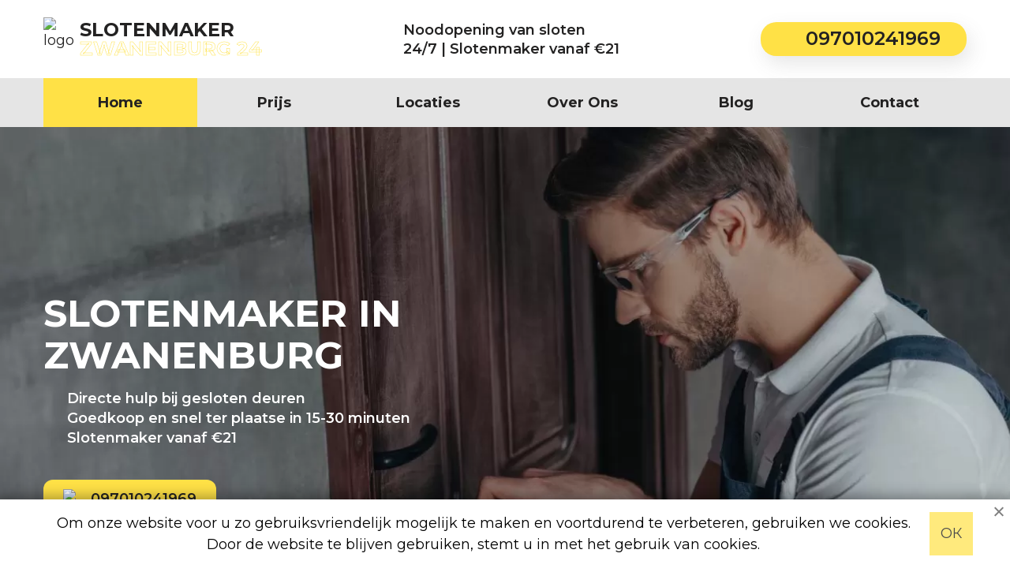

--- FILE ---
content_type: text/html; charset=UTF-8
request_url: https://slotenmakerzwanenburg.nl/
body_size: 13192
content:
<!doctype html>
<html lang="en-US">
<head>
	<meta charset="UTF-8">
	<meta name="viewport" content="width=device-width, initial-scale=1">
	<link rel="shortcut icon" href="https://slotenmakerzwanenburg.nl/wp-content/themes/deslotenmakersrotterdam/assets/img/logo.svg" type="image/x-icon">
	<link rel="profile" href="https://gmpg.org/xfn/11">
    <script src="https://maps.googleapis.com/maps/api/js?key=AIzaSyBJ-0QAs2QaVwt-HjX51SlqCXhHmhSEnUQ&callback=initMap"
            defer></script>
            	<!-- Google Tag Manager -->
<script>(function(w,d,s,l,i){w[l]=w[l]||[];w[l].push({'gtm.start':
new Date().getTime(),event:'gtm.js'});var f=d.getElementsByTagName(s)[0],
j=d.createElement(s),dl=l!='dataLayer'?'&l='+l:'';j.async=true;j.src=
'https://www.googletagmanager.com/gtm.js?id='+i+dl;f.parentNode.insertBefore(j,f);
})(window,document,'script','dataLayer','GTM-K7Q7RKP');</script>
<!-- End Google Tag Manager -->


<meta name="msapplication-TileImage" content="https://slotenmakerzwanenburg.nl/wp-content/themes/deslotenmakersrotterdam/assets/img/favicon.png" />
    <meta name="twitter:card" content="summary_large_image">
    <meta name="twitter:site" content="https://slotenmakerzwanenburg.nl">
    <meta name="twitter:title" content="Slotenmaker Zwanenburg 24 | vanaf €29">
    <meta name="twitter:description" content="Slotenmaker Zwanenburg ⭐ Deur schadevrij openen v.a. € 29 ✓ 24/7 Service ✓ Betrouwbaar ✓ Gegarandeerd de goedkoopste ☎️ 097010241969">
    <meta name="twitter:image" content="https://slotenmakerzwanenburg.nl/wp-content/themes/deslotenmakersrotterdam/assets/img/young-worker-repairing-door-lock-with-screwdriver-K4FB8YR.png">

    <meta property="og:image" content="https://slotenmakerzwanenburg.nl/wp-content/themes/deslotenmakersrotterdam/assets/img/young-worker-repairing-door-lock-with-screwdriver-K4FB8YR.png">
    <meta property="og:description" content="Slotenmaker Zwanenburg 24 | vanaf €29">
    <meta property="og:type" content="website">
    <meta property="og:locale" content="nl-nl">
    <meta property="og:site_name" content="Slotenmaker in Zwanenburg">
    <meta property="og:title" content="Slotenmaker Zwanenburg 24 | vanaf €29">
    <meta property="og:url" content="https://slotenmakerzwanenburg.nl">
    <meta property="twitter:partner" content="ogwp">
    <meta property="og:image:width" content="1440">
    <meta property="og:image:height" content="709">



	<title>Slotenmaker Zwanenburg 24 | vanaf €29</title>
<meta name='robots' content='max-image-preview:large' />

<!-- All In One SEO Pack Pro 3.5.1ob_start_detected [-1,-1] -->
<!-- Debug String: 2JMJ7L5RSW0YVB/VLWAYKK/YBWK -->
<meta name="description"  content="Slotenmaker Zwanenburg ⭐ Deur schadevrij openen v.a. € 29 ✓ 24/7 Service ✓ Betrouwbaar ✓ Gegarandeerd de goedkoopste ☎️ 097010241969" />

<script type="application/ld+json" class="aioseop-schema">{"@context":"https://schema.org","@graph":[{"@type":"Organization","@id":"https://slotenmakerzwanenburg.nl/#organization","url":"https://slotenmakerzwanenburg.nl/","name":"Zwanenburg","sameAs":[]},{"@type":"WebSite","@id":"https://slotenmakerzwanenburg.nl/#website","url":"https://slotenmakerzwanenburg.nl/","name":"Zwanenburg","publisher":{"@id":"https://slotenmakerzwanenburg.nl/#organization"}},{"@type":"WebPage","@id":"https://slotenmakerzwanenburg.nl#webpage","url":"https://slotenmakerzwanenburg.nl","inLanguage":"en-US","name":"Zwanenburg","isPartOf":{"@id":"https://slotenmakerzwanenburg.nl/#website"},"breadcrumb":{"@id":"https://slotenmakerzwanenburg.nl#breadcrumblist"},"description":"Slotenmaker Zwanenburg ⭐ Deur schadevrij openen v.a. &euro; 29 ✓ 24/7 Service ✓ Betrouwbaar ✓ Gegarandeerd de goedkoopste ☎️ 097010241969","datePublished":"2023-09-27T20:48:26+00:00","dateModified":"2023-09-27T20:48:26+00:00","about":{"@id":"https://slotenmakerzwanenburg.nl/#organization"}},{"@type":"BreadcrumbList","@id":"https://slotenmakerzwanenburg.nl#breadcrumblist","itemListElement":[{"@type":"ListItem","position":"1","item":{"@type":"WebPage","@id":"https://slotenmakerzwanenburg.nl/","url":"https://slotenmakerzwanenburg.nl/","name":"Slotenmaker Zwanenburg 24 | vanaf &euro;29"}}]}]}</script>
<link rel="canonical" href="https://slotenmakerzwanenburg.nl/" />
<!-- All In One SEO Pack Pro -->

<link rel='stylesheet' id='wp-block-library-css'  href='https://slotenmakerzwanenburg.nl/wp-includes/css/dist/block-library/style.min.css?ver=5.9.12' media='all' />
<style id='global-styles-inline-css'>
body{--wp--preset--color--black: #000000;--wp--preset--color--cyan-bluish-gray: #abb8c3;--wp--preset--color--white: #ffffff;--wp--preset--color--pale-pink: #f78da7;--wp--preset--color--vivid-red: #cf2e2e;--wp--preset--color--luminous-vivid-orange: #ff6900;--wp--preset--color--luminous-vivid-amber: #fcb900;--wp--preset--color--light-green-cyan: #7bdcb5;--wp--preset--color--vivid-green-cyan: #00d084;--wp--preset--color--pale-cyan-blue: #8ed1fc;--wp--preset--color--vivid-cyan-blue: #0693e3;--wp--preset--color--vivid-purple: #9b51e0;--wp--preset--gradient--vivid-cyan-blue-to-vivid-purple: linear-gradient(135deg,rgba(6,147,227,1) 0%,rgb(155,81,224) 100%);--wp--preset--gradient--light-green-cyan-to-vivid-green-cyan: linear-gradient(135deg,rgb(122,220,180) 0%,rgb(0,208,130) 100%);--wp--preset--gradient--luminous-vivid-amber-to-luminous-vivid-orange: linear-gradient(135deg,rgba(252,185,0,1) 0%,rgba(255,105,0,1) 100%);--wp--preset--gradient--luminous-vivid-orange-to-vivid-red: linear-gradient(135deg,rgba(255,105,0,1) 0%,rgb(207,46,46) 100%);--wp--preset--gradient--very-light-gray-to-cyan-bluish-gray: linear-gradient(135deg,rgb(238,238,238) 0%,rgb(169,184,195) 100%);--wp--preset--gradient--cool-to-warm-spectrum: linear-gradient(135deg,rgb(74,234,220) 0%,rgb(151,120,209) 20%,rgb(207,42,186) 40%,rgb(238,44,130) 60%,rgb(251,105,98) 80%,rgb(254,248,76) 100%);--wp--preset--gradient--blush-light-purple: linear-gradient(135deg,rgb(255,206,236) 0%,rgb(152,150,240) 100%);--wp--preset--gradient--blush-bordeaux: linear-gradient(135deg,rgb(254,205,165) 0%,rgb(254,45,45) 50%,rgb(107,0,62) 100%);--wp--preset--gradient--luminous-dusk: linear-gradient(135deg,rgb(255,203,112) 0%,rgb(199,81,192) 50%,rgb(65,88,208) 100%);--wp--preset--gradient--pale-ocean: linear-gradient(135deg,rgb(255,245,203) 0%,rgb(182,227,212) 50%,rgb(51,167,181) 100%);--wp--preset--gradient--electric-grass: linear-gradient(135deg,rgb(202,248,128) 0%,rgb(113,206,126) 100%);--wp--preset--gradient--midnight: linear-gradient(135deg,rgb(2,3,129) 0%,rgb(40,116,252) 100%);--wp--preset--duotone--dark-grayscale: url('#wp-duotone-dark-grayscale');--wp--preset--duotone--grayscale: url('#wp-duotone-grayscale');--wp--preset--duotone--purple-yellow: url('#wp-duotone-purple-yellow');--wp--preset--duotone--blue-red: url('#wp-duotone-blue-red');--wp--preset--duotone--midnight: url('#wp-duotone-midnight');--wp--preset--duotone--magenta-yellow: url('#wp-duotone-magenta-yellow');--wp--preset--duotone--purple-green: url('#wp-duotone-purple-green');--wp--preset--duotone--blue-orange: url('#wp-duotone-blue-orange');--wp--preset--font-size--small: 13px;--wp--preset--font-size--medium: 20px;--wp--preset--font-size--large: 36px;--wp--preset--font-size--x-large: 42px;}.has-black-color{color: var(--wp--preset--color--black) !important;}.has-cyan-bluish-gray-color{color: var(--wp--preset--color--cyan-bluish-gray) !important;}.has-white-color{color: var(--wp--preset--color--white) !important;}.has-pale-pink-color{color: var(--wp--preset--color--pale-pink) !important;}.has-vivid-red-color{color: var(--wp--preset--color--vivid-red) !important;}.has-luminous-vivid-orange-color{color: var(--wp--preset--color--luminous-vivid-orange) !important;}.has-luminous-vivid-amber-color{color: var(--wp--preset--color--luminous-vivid-amber) !important;}.has-light-green-cyan-color{color: var(--wp--preset--color--light-green-cyan) !important;}.has-vivid-green-cyan-color{color: var(--wp--preset--color--vivid-green-cyan) !important;}.has-pale-cyan-blue-color{color: var(--wp--preset--color--pale-cyan-blue) !important;}.has-vivid-cyan-blue-color{color: var(--wp--preset--color--vivid-cyan-blue) !important;}.has-vivid-purple-color{color: var(--wp--preset--color--vivid-purple) !important;}.has-black-background-color{background-color: var(--wp--preset--color--black) !important;}.has-cyan-bluish-gray-background-color{background-color: var(--wp--preset--color--cyan-bluish-gray) !important;}.has-white-background-color{background-color: var(--wp--preset--color--white) !important;}.has-pale-pink-background-color{background-color: var(--wp--preset--color--pale-pink) !important;}.has-vivid-red-background-color{background-color: var(--wp--preset--color--vivid-red) !important;}.has-luminous-vivid-orange-background-color{background-color: var(--wp--preset--color--luminous-vivid-orange) !important;}.has-luminous-vivid-amber-background-color{background-color: var(--wp--preset--color--luminous-vivid-amber) !important;}.has-light-green-cyan-background-color{background-color: var(--wp--preset--color--light-green-cyan) !important;}.has-vivid-green-cyan-background-color{background-color: var(--wp--preset--color--vivid-green-cyan) !important;}.has-pale-cyan-blue-background-color{background-color: var(--wp--preset--color--pale-cyan-blue) !important;}.has-vivid-cyan-blue-background-color{background-color: var(--wp--preset--color--vivid-cyan-blue) !important;}.has-vivid-purple-background-color{background-color: var(--wp--preset--color--vivid-purple) !important;}.has-black-border-color{border-color: var(--wp--preset--color--black) !important;}.has-cyan-bluish-gray-border-color{border-color: var(--wp--preset--color--cyan-bluish-gray) !important;}.has-white-border-color{border-color: var(--wp--preset--color--white) !important;}.has-pale-pink-border-color{border-color: var(--wp--preset--color--pale-pink) !important;}.has-vivid-red-border-color{border-color: var(--wp--preset--color--vivid-red) !important;}.has-luminous-vivid-orange-border-color{border-color: var(--wp--preset--color--luminous-vivid-orange) !important;}.has-luminous-vivid-amber-border-color{border-color: var(--wp--preset--color--luminous-vivid-amber) !important;}.has-light-green-cyan-border-color{border-color: var(--wp--preset--color--light-green-cyan) !important;}.has-vivid-green-cyan-border-color{border-color: var(--wp--preset--color--vivid-green-cyan) !important;}.has-pale-cyan-blue-border-color{border-color: var(--wp--preset--color--pale-cyan-blue) !important;}.has-vivid-cyan-blue-border-color{border-color: var(--wp--preset--color--vivid-cyan-blue) !important;}.has-vivid-purple-border-color{border-color: var(--wp--preset--color--vivid-purple) !important;}.has-vivid-cyan-blue-to-vivid-purple-gradient-background{background: var(--wp--preset--gradient--vivid-cyan-blue-to-vivid-purple) !important;}.has-light-green-cyan-to-vivid-green-cyan-gradient-background{background: var(--wp--preset--gradient--light-green-cyan-to-vivid-green-cyan) !important;}.has-luminous-vivid-amber-to-luminous-vivid-orange-gradient-background{background: var(--wp--preset--gradient--luminous-vivid-amber-to-luminous-vivid-orange) !important;}.has-luminous-vivid-orange-to-vivid-red-gradient-background{background: var(--wp--preset--gradient--luminous-vivid-orange-to-vivid-red) !important;}.has-very-light-gray-to-cyan-bluish-gray-gradient-background{background: var(--wp--preset--gradient--very-light-gray-to-cyan-bluish-gray) !important;}.has-cool-to-warm-spectrum-gradient-background{background: var(--wp--preset--gradient--cool-to-warm-spectrum) !important;}.has-blush-light-purple-gradient-background{background: var(--wp--preset--gradient--blush-light-purple) !important;}.has-blush-bordeaux-gradient-background{background: var(--wp--preset--gradient--blush-bordeaux) !important;}.has-luminous-dusk-gradient-background{background: var(--wp--preset--gradient--luminous-dusk) !important;}.has-pale-ocean-gradient-background{background: var(--wp--preset--gradient--pale-ocean) !important;}.has-electric-grass-gradient-background{background: var(--wp--preset--gradient--electric-grass) !important;}.has-midnight-gradient-background{background: var(--wp--preset--gradient--midnight) !important;}.has-small-font-size{font-size: var(--wp--preset--font-size--small) !important;}.has-medium-font-size{font-size: var(--wp--preset--font-size--medium) !important;}.has-large-font-size{font-size: var(--wp--preset--font-size--large) !important;}.has-x-large-font-size{font-size: var(--wp--preset--font-size--x-large) !important;}
</style>
<link rel='stylesheet' id='alfa-tools-css'  href='https://slotenmakerzwanenburg.nl/wp-content/plugins/alfa-tools/public/css/alfa-tools-public.css?ver=1.0.0' media='all' />
<link rel='stylesheet' id='fonts-css'  href='https://slotenmakerzwanenburg.nl/wp-content/themes/deslotenmakersrotterdam/assets/css/fonts.css?ver=1.0.0111' media='all' />
<link rel='stylesheet' id='style-css'  href='https://slotenmakerzwanenburg.nl/wp-content/themes/deslotenmakersrotterdam/assets/css/style.css?ver=1.0.0111' media='all' />
<script src='https://slotenmakerzwanenburg.nl/wp-content/themes/deslotenmakersrotterdam/assets/js/jquery.min.js?ver=1.0.0111' id='jquery-js'></script>
<script src='https://slotenmakerzwanenburg.nl/wp-content/plugins/alfa-tools/public/js/alfa-tools-public.js?ver=1.0.0' id='alfa-tools-js'></script>
<link rel="https://api.w.org/" href="https://slotenmakerzwanenburg.nl/wp-json/" /><link rel="alternate" type="application/json" href="https://slotenmakerzwanenburg.nl/wp-json/wp/v2/pages/13" /><meta name="generator" content="WordPress 5.9.12" />
<link rel='shortlink' href='https://slotenmakerzwanenburg.nl/' />
<link rel="alternate" type="application/json+oembed" href="https://slotenmakerzwanenburg.nl/wp-json/oembed/1.0/embed?url=https%3A%2F%2Fslotenmakerzwanenburg.nl%2F" />
<link rel="alternate" type="text/xml+oembed" href="https://slotenmakerzwanenburg.nl/wp-json/oembed/1.0/embed?url=https%3A%2F%2Fslotenmakerzwanenburg.nl%2F&#038;format=xml" />
</head>

<body class="home page-template page-template-templates page-template-area page-template-templatesarea-php page page-id-13">
<!-- Google Tag Manager (noscript) -->
<noscript><iframe src="https://www.googletagmanager.com/ns.html?id=GTM-K7Q7RKP"
height="0" width="0" style="display:none;visibility:hidden"></iframe></noscript>
<!-- End Google Tag Manager (noscript) -->
<svg xmlns="http://www.w3.org/2000/svg" viewBox="0 0 0 0" width="0" height="0" focusable="false" role="none" style="visibility: hidden; position: absolute; left: -9999px; overflow: hidden;" ><defs><filter id="wp-duotone-dark-grayscale"><feColorMatrix color-interpolation-filters="sRGB" type="matrix" values=" .299 .587 .114 0 0 .299 .587 .114 0 0 .299 .587 .114 0 0 .299 .587 .114 0 0 " /><feComponentTransfer color-interpolation-filters="sRGB" ><feFuncR type="table" tableValues="0 0.49803921568627" /><feFuncG type="table" tableValues="0 0.49803921568627" /><feFuncB type="table" tableValues="0 0.49803921568627" /><feFuncA type="table" tableValues="1 1" /></feComponentTransfer><feComposite in2="SourceGraphic" operator="in" /></filter></defs></svg><svg xmlns="http://www.w3.org/2000/svg" viewBox="0 0 0 0" width="0" height="0" focusable="false" role="none" style="visibility: hidden; position: absolute; left: -9999px; overflow: hidden;" ><defs><filter id="wp-duotone-grayscale"><feColorMatrix color-interpolation-filters="sRGB" type="matrix" values=" .299 .587 .114 0 0 .299 .587 .114 0 0 .299 .587 .114 0 0 .299 .587 .114 0 0 " /><feComponentTransfer color-interpolation-filters="sRGB" ><feFuncR type="table" tableValues="0 1" /><feFuncG type="table" tableValues="0 1" /><feFuncB type="table" tableValues="0 1" /><feFuncA type="table" tableValues="1 1" /></feComponentTransfer><feComposite in2="SourceGraphic" operator="in" /></filter></defs></svg><svg xmlns="http://www.w3.org/2000/svg" viewBox="0 0 0 0" width="0" height="0" focusable="false" role="none" style="visibility: hidden; position: absolute; left: -9999px; overflow: hidden;" ><defs><filter id="wp-duotone-purple-yellow"><feColorMatrix color-interpolation-filters="sRGB" type="matrix" values=" .299 .587 .114 0 0 .299 .587 .114 0 0 .299 .587 .114 0 0 .299 .587 .114 0 0 " /><feComponentTransfer color-interpolation-filters="sRGB" ><feFuncR type="table" tableValues="0.54901960784314 0.98823529411765" /><feFuncG type="table" tableValues="0 1" /><feFuncB type="table" tableValues="0.71764705882353 0.25490196078431" /><feFuncA type="table" tableValues="1 1" /></feComponentTransfer><feComposite in2="SourceGraphic" operator="in" /></filter></defs></svg><svg xmlns="http://www.w3.org/2000/svg" viewBox="0 0 0 0" width="0" height="0" focusable="false" role="none" style="visibility: hidden; position: absolute; left: -9999px; overflow: hidden;" ><defs><filter id="wp-duotone-blue-red"><feColorMatrix color-interpolation-filters="sRGB" type="matrix" values=" .299 .587 .114 0 0 .299 .587 .114 0 0 .299 .587 .114 0 0 .299 .587 .114 0 0 " /><feComponentTransfer color-interpolation-filters="sRGB" ><feFuncR type="table" tableValues="0 1" /><feFuncG type="table" tableValues="0 0.27843137254902" /><feFuncB type="table" tableValues="0.5921568627451 0.27843137254902" /><feFuncA type="table" tableValues="1 1" /></feComponentTransfer><feComposite in2="SourceGraphic" operator="in" /></filter></defs></svg><svg xmlns="http://www.w3.org/2000/svg" viewBox="0 0 0 0" width="0" height="0" focusable="false" role="none" style="visibility: hidden; position: absolute; left: -9999px; overflow: hidden;" ><defs><filter id="wp-duotone-midnight"><feColorMatrix color-interpolation-filters="sRGB" type="matrix" values=" .299 .587 .114 0 0 .299 .587 .114 0 0 .299 .587 .114 0 0 .299 .587 .114 0 0 " /><feComponentTransfer color-interpolation-filters="sRGB" ><feFuncR type="table" tableValues="0 0" /><feFuncG type="table" tableValues="0 0.64705882352941" /><feFuncB type="table" tableValues="0 1" /><feFuncA type="table" tableValues="1 1" /></feComponentTransfer><feComposite in2="SourceGraphic" operator="in" /></filter></defs></svg><svg xmlns="http://www.w3.org/2000/svg" viewBox="0 0 0 0" width="0" height="0" focusable="false" role="none" style="visibility: hidden; position: absolute; left: -9999px; overflow: hidden;" ><defs><filter id="wp-duotone-magenta-yellow"><feColorMatrix color-interpolation-filters="sRGB" type="matrix" values=" .299 .587 .114 0 0 .299 .587 .114 0 0 .299 .587 .114 0 0 .299 .587 .114 0 0 " /><feComponentTransfer color-interpolation-filters="sRGB" ><feFuncR type="table" tableValues="0.78039215686275 1" /><feFuncG type="table" tableValues="0 0.94901960784314" /><feFuncB type="table" tableValues="0.35294117647059 0.47058823529412" /><feFuncA type="table" tableValues="1 1" /></feComponentTransfer><feComposite in2="SourceGraphic" operator="in" /></filter></defs></svg><svg xmlns="http://www.w3.org/2000/svg" viewBox="0 0 0 0" width="0" height="0" focusable="false" role="none" style="visibility: hidden; position: absolute; left: -9999px; overflow: hidden;" ><defs><filter id="wp-duotone-purple-green"><feColorMatrix color-interpolation-filters="sRGB" type="matrix" values=" .299 .587 .114 0 0 .299 .587 .114 0 0 .299 .587 .114 0 0 .299 .587 .114 0 0 " /><feComponentTransfer color-interpolation-filters="sRGB" ><feFuncR type="table" tableValues="0.65098039215686 0.40392156862745" /><feFuncG type="table" tableValues="0 1" /><feFuncB type="table" tableValues="0.44705882352941 0.4" /><feFuncA type="table" tableValues="1 1" /></feComponentTransfer><feComposite in2="SourceGraphic" operator="in" /></filter></defs></svg><svg xmlns="http://www.w3.org/2000/svg" viewBox="0 0 0 0" width="0" height="0" focusable="false" role="none" style="visibility: hidden; position: absolute; left: -9999px; overflow: hidden;" ><defs><filter id="wp-duotone-blue-orange"><feColorMatrix color-interpolation-filters="sRGB" type="matrix" values=" .299 .587 .114 0 0 .299 .587 .114 0 0 .299 .587 .114 0 0 .299 .587 .114 0 0 " /><feComponentTransfer color-interpolation-filters="sRGB" ><feFuncR type="table" tableValues="0.098039215686275 1" /><feFuncG type="table" tableValues="0 0.66274509803922" /><feFuncB type="table" tableValues="0.84705882352941 0.41960784313725" /><feFuncA type="table" tableValues="1 1" /></feComponentTransfer><feComposite in2="SourceGraphic" operator="in" /></filter></defs></svg><div id="page" class="site">
    <div class="overlay"></div>
    <header id="header">
        <div class="wrapper">
            <div class="header">
                <div class="header__item header__item-logo">
                    <div class="header__item-row">
                        <a href="https://slotenmakerzwanenburg.nl" class="header__logo-link">
                            <img class="header__logo" src="https://slotenmakerzwanenburg.nl/wp-content/themes/deslotenmakersrotterdam/assets/img/logo.svg" alt="logo">
                            <span class="header__logo-text">
								<span class="header__text-elem_logo-text">Slotenmaker</span>
								<span class="header__text-elem_logo-text white-text--yellow-shadow">
									Zwanenburg 24
								</span>
							</span>
                        </a>
                    </div>
                </div>
                <div class="header__item header__item-text">
                    <span class="header__text-elem">Noodopening van sloten</span>
                    <span class="header__text-elem">24/7 | Slotenmaker vanaf €21</span>
                </div>
                <div class="header__item header__item-phone">
                    <a href="tel:+3197010241969" class="header__phone phone-btn">
                        <span class="header__phone-text">097010241969</span>
                    </a>
                </div>
                <div class="header-burger">
                    <span class="header-burger__line"></span>
                </div>
            </div>
        </div>
        <nav class="header-menu">
            <div class="header-menu__wrapper wrapper">
                <div class="header-menu__link-item">
                    <a href="https://slotenmakerzwanenburg.nl" class="header-menu__link active">Home</a>
                </div>
                <div class="header-menu__link-item">
                    <a href="#" class="header-menu__link">prijs</a>
                </div>
                <div class="header-menu__link-item">
                    <a href="#" class="header-menu__link">locaties</a>
                </div>
                <div class="header-menu__link-item">
                    <a href="https://slotenmakerzwanenburg.nl/over-ons/" class="header-menu__link">Over ons</a>
                </div>
                <div class="header-menu__link-item">
                    <a href="#" class="header-menu__link">Blog</a>
                </div>
                <div class="header-menu__link-item">
                    <a href="https://slotenmakerzwanenburg.nl/contact/" class="header-menu__link">Contact</a>
                </div>
            </div>
        </nav>
    </header>
<main class="main">
    <section class="head-banner main-page__head-banner">
        <div class="head-banner__wrapper wrapper">
            <div class="head-banner__block">
                <h1 class="head-banner__title main-page__head-banner-title">
                    slotenmaker in<br>
                    Zwanenburg                </h1>
                <ul class="head-banner__list main-page__head-banner-list">
                    <li class="head-banner__list-item agree-icon-list-item">
                        Directe hulp bij gesloten deuren
                    </li>
                    <li class="head-banner__list-item agree-icon-list-item">
                        Goedkoop en snel ter plaatse in 15-30 minuten
                    </li>
                    <li class="head-banner__list-item agree-icon-list-item">
                        Slotenmaker vanaf €21
                    </li>
                </ul>
                <a href="tel:+3197010241969" class="phone-btn">
                    <img class="phone-btn-img" src="https://slotenmakerzwanenburg.nl/wp-content/themes/deslotenmakersrotterdam/assets/img/phone-icon.svg" alt="phone-img">097010241969                </a>
            </div>
        </div>
    </section>
    <section class="advantages">
        <div class="wrapper">
            <div class="advantages__wrapper">
                <div class="advantages__item">
                    <div class="advantages__img-wrapper">
                        <img src="https://slotenmakerzwanenburg.nl/wp-content/themes/deslotenmakersrotterdam/assets/img/24-7.svg" alt="img" class="advantages__img">
                    </div>
                    <div class="advantages__text-wrapper">
							<span class="advantages__title title">
								24/7, 365
							</span>
                        <span class="advantages__text">
								We staan 24 uur per dag en 7 dagen per week voor u klaar.
							</span>
                    </div>
                </div>
                <div class="advantages__item">
                    <div class="advantages__img-wrapper">
                        <img src="https://slotenmakerzwanenburg.nl/wp-content/themes/deslotenmakersrotterdam/assets/img/doorlock.svg" alt="img" class="advantages__img">
                    </div>
                    <div class="advantages__text-wrapper">
							<span class="advantages__title title">
								Buitengesloten
							</span>
                        <span class="advantages__text">
								Kunt u uw huis niet meer in omdat de sleutel binnen ligt? Is uw
								slot kapot? Of zit uw sleutel afgebroken in het slot?
							</span>
                    </div>
                </div>
                <div class="advantages__item">
                    <div class="advantages__img-wrapper">
                        <img src="https://slotenmakerzwanenburg.nl/wp-content/themes/deslotenmakersrotterdam/assets/img/doorlock2.svg" alt="img" class="advantages__img">
                    </div>
                    <div class="advantages__text-wrapper">
							<span class="advantages__title title">
								Sloten vervangen
							</span>
                        <span class="advantages__text">
								Wij sturen een vakman naar u toe met het juiste gereedschap en met
								de sloten van uw keuze.
							</span>
                    </div>
                </div>
                <div class="advantages__item">
                    <div class="advantages__img-wrapper">
                        <img src="https://slotenmakerzwanenburg.nl/wp-content/themes/deslotenmakersrotterdam/assets/img/shield.svg" alt="img" class="advantages__img">
                    </div>
                    <div class="advantages__text-wrapper">
							<span class="advantages__title title">
								Deur 100% schadevrij geopend
							</span>
                        <span class="advantages__text">
								Veelvoorkomende problemen die Slotenmaker Zwanenburg met spoed oplost.
							</span>
                    </div>
                </div>
            </div>
        </div>
    </section>
    
    <section class="services-list">
        <div class="wrapper">
            <div class="services-list__wrapper">
                <h2 class="services-list__title">
                    Noodopening van sloten<br>
                    24/7 | Slotenmaker vanaf €21
                </h2>
                <div class="services-list__text">
                    Welkom bij de professionele 24-uurs slotenservice Zwanenburg. Wij zijn een 24-uurs storingsdienst
                    met
                    hooggekwalificeerde medewerkers. Onze belangrijkste service is de voordelige
                    deuropeningsservice.
                </div>
                <section class="services-items-list main-page__services-items-list">
                    <div class="services-items-list__item">
                        <img src="https://slotenmakerzwanenburg.nl/wp-content/themes/deslotenmakersrotterdam/assets/img/vskrytie-dverej-icon 1.svg" alt="img" class="services-items-list__img">
                        <span class="services-items-list__title">
								DEUROPENING
							</span>
                        <span class="services-items-list__text">
								vanaf 25,00 €
							</span>
                    </div>
                    <div class="services-items-list__item">
                        <img src="https://slotenmakerzwanenburg.nl/wp-content/themes/deslotenmakersrotterdam/assets/img/sejf-icon 1.svg" alt="img" class="services-items-list__img">
                        <span class="services-items-list__title">
								VEILIGE OPENING
							</span>
                        <span class="services-items-list__text">
								vanaf 55,00 €
							</span>
                    </div>
                    <div class="services-items-list__item">
                        <img src="https://slotenmakerzwanenburg.nl/wp-content/themes/deslotenmakersrotterdam/assets/img/remont-zamkov-icon 1.svg" alt="img" class="services-items-list__img">
                        <span class="services-items-list__title">
								VERANDER CILINDER
							</span>
                        <span class="services-items-list__text">
								vanaf 35,00 €
							</span>
                    </div>
                    <div class="services-items-list__item">
                        <img src="https://slotenmakerzwanenburg.nl/wp-content/themes/deslotenmakersrotterdam/assets/img/perekodirovka-zamkov-icon 3.svg" alt="img" class="services-items-list__img">
                        <span class="services-items-list__title">
								slotenmaker
							</span>
                        <span class="services-items-list__text">
								vanaf 21,00 €
							</span>
                    </div>
                </section>
                <a href="tel:+3197010241969" class="phone-btn">
                    <img class="phone-btn-img" src="https://slotenmakerzwanenburg.nl/wp-content/themes/deslotenmakersrotterdam/assets/img/phone-icon.svg" alt="phone-img">097010241969                </a>
            </div>
        </div>
    </section>
    <section class="text img-left-text main-page__img-left-text">
        <div class="wrapper">
            <div class="text__wrapper">
                <div class="text__img-item img-left-text__img-item">
                    <img src="https://slotenmakerzwanenburg.nl/wp-content/themes/deslotenmakersrotterdam/assets/img/101313410_elektronnye-dvernye-zamki 2.png" alt="img" class="text__img-img">
                </div>
                <div class="text__text-item img-left-text__text-item">
                    <div class="text__text-title">
                        Het repareren van sloten in Zwanenburg                    </div>
                    <div class="text__text-text">
                        Deursloten, raamsloten, poortsloten en autosloten worden om meerdere
                        redenen gerepareerd. Het kan zijn dat een sleutel in het slot is afgebroken of het slot door
                        slijtage is beschadigd. Dit zijn oorzaken waarom een deur of een raam niet meer goed opent
                        of
                        sluit. Hierdoor zal er geleidelijk een grotere kans op inbraakgevoeligheid van uw woning in
                        Zwanenburg ontstaan. Gelukkig zijn er nog manieren om de inbraakgevoeligheid juist te verkleinen
                        in
                        zulke situaties.
                    </div>
                </div>
            </div>
        </div>
    </section>
    
                <section class="text">
				<div class="wrapper">
            		
<h2>Inleiding</h2>
<p>Een betrouwbare slotenmaker is van groot belang wanneer u in Zwanenburg woont.​ Of u nu uw huis wilt beveiligen‚ uw sloten wilt laten vervangen of uzelf heeft buitengesloten‚ een professionele en betrouwbare slotenmaker kan u snel en efficiënt van dienst zijn.​ In deze sectie zullen we de voordelen bespreken van het kiezen van een betrouwbare slotenmaker in Zwanenburg‚ inclusief de snelheid van service‚ beschikbaarheid 24/7 en de tarieven die worden gehanteerd.​</p>

<p>Wanneer u problemen heeft met uw sloten‚ wilt u niet lang moeten wachten op hulp.​ Een betrouwbare slotenmaker in Zwanenburg begrijpt dit en biedt snelle service aan om ervoor te zorgen dat u weer veilig toegang heeft tot uw woning.​ Of het nu dag of nacht is‚ een professionele slotenmaker staat 24/7 klaar om te helpen bij noodgevallen.​</p>

<p>Naast de snelle service is het ook belangrijk om op zoek te gaan naar een betrouwbare slotenmaker met eerlijke tarieven.​ Het tarief kan variëren afhankelijk van het type dienst dat u nodig heeft‚ maar een goede slotenmaker zal transparant zijn over de kosten en geen verborgen kosten rekenen.​ De tarieven beginnen doorgaans bij € [tarief]‚ maar kunnen variëren afhankelijk van de specifieke situatie.​</p>

<p>Kortom‚ voor al uw slotproblemen in Zwanenburg kunt u vertrouwen op een betrouwbare slotenmaker.​ Met snelle service‚ beschikbaarheid 24/7 en eerlijke tarieven zorgen zij ervoor dat uw slotproblemen worden opgelost‚ zodat u zich weer veilig kunt voelen in uw eigen huis.​</p>

<h3>Belang van een betrouwbare slotenmaker</h3>
<p>Een betrouwbare slotenmaker is van essentieel belang als het gaat om de beveiliging van uw woning in Zwanenburg. Of u nu slachtoffer bent geworden van een inbraakpoging‚ uzelf heeft buitengesloten of gewoon uw sloten wilt laten vervangen‚ het inhuren van een betrouwbare professional is cruciaal.​</p>

<p>Het belangrijkste aspect van een betrouwbare slotenmaker is hun vermogen om snel ter plaatse te zijn. Als u zich buitengesloten voelt of als er sprake is van een noodgeval‚ wilt u niet lang wachten op hulp.​ Een professionele slotenmaker begrijpt dit en zal zo snel mogelijk naar u toe komen‚ ongeacht het tijdstip van de dag.​</p>

<p>Bovendien biedt een betrouwbare slotenmaker 24/7 service aan.​ Inbrekers slapen niet en kunnen op elk moment toeslaan. Het hebben van een slotenmaker die dag en nacht beschikbaar is‚ geeft u gemoedsrust dat er altijd iemand klaar staat om uw veiligheidsproblemen aan te pakken.</p>

<p>Tot slot spelen de tarieven ook een belangrijke rol bij het kiezen van een betrouwbare slotenmaker.​ Het is belangrijk om vooraf transparantie te krijgen over de kosten en ervoor te zorgen dat er geen verborgen kosten zijn. Een goede slotenmaker hanteert eerlijke tarieven en geeft duidelijkheid over eventuele extra kosten afhankelijk van de specifieke situatie.​</p>

<p>Kortom‚ het belang van een betrouwbare slotenmaker kan niet genoeg benadrukt worden.​ Snelle service‚ 24/7 beschikbaarheid en eerlijke tarieven zijn allemaal aspecten die bijdragen aan de betrouwbaarheid van een slotenmaker in Zwanenburg.​ Door te kiezen voor een betrouwbare professional kunt u met een gerust hart uw slotproblemen aanpakken en de beveiliging van uw woning verbeteren.</p>
<h3>Overzicht van slotenmakersdiensten in Zwanenburg</h3>
<p>De betrouwbare slotenmakers in Zwanenburg bieden een breed scala aan diensten om aan de verschillende behoeften van hun klanten te voldoen.​ Hieronder volgt een overzicht van de belangrijkste diensten die worden aangeboden⁚</p>

<ul>
  <li><strong>Sloten repareren en vervangen⁚</strong> Sloten kunnen na verloop van tijd slijten of beschadigd raken. Een professionele slotenmaker kan defecte sloten repareren of indien nodig vervangen om de veiligheid van uw woning te waarborgen.​</li>
  <li><strong>Noodontgrendeling⁚</strong> Als u zichzelf heeft buitengesloten‚ kunt u vertrouwen op een betrouwbare slotenmaker in Zwanenburg om snel op locatie te verschijnen en u toegang tot uw huis te verschaffen zonder schade aan te richten.</li>
  <li><strong>Inbraakbeveiliging⁚</strong> Een slotenmaker kan ook advies geven over verbeterde beveiligingsmaatregelen voor uw woning‚ zoals het installeren van hoogwaardige veiligheidssloten‚ het plaatsen van anti-inbraakstrips en het upgraden van uw beveiligingssysteem.​</li>
  <li><strong>Sleutels bijmaken⁚</strong> Verloren sleutels zijn helaas niet ongebruikelijk.​ Een betrouwbare slotenspecialist kan reservekopieën maken van uw sleutels om ervoor te zorgen dat u altijd een backup heeft.​</li>
  <li><strong>Gebroken sleutel verwijdering⁚</strong> Als een sleutel afbreekt in het slot‚ kan dit voor veel frustratie zorgen.​ Een slotenmaker kan de gebroken sleutel veilig uit het slot verwijderen en indien nodig een nieuwe sleutel voor u maken.​</li>
</ul>

<p>Het is belangrijk op te merken dat deze lijst niet uitputtend is en dat betrouwbare slotenmakers in Zwanenburg vaak ook maatwerkoplossingen kunnen bieden om aan uw specifieke behoeften te voldoen. Of u nu hulp nodig heeft bij noodgevallen of advies wilt over het verbeteren van de beveiliging van uw woning‚ een professionele slotenmaker staat voor u klaar.</p>

<h2>Waarom kiezen voor een betrouwbare slotenmaker in Zwanenburg</h2>
<p>Het selecteren van een betrouwbare slotenmaker in Zwanenburg is essentieel om de veiligheid van uw woning te waarborgen en gemoedsrust te krijgen.​ Hier zijn enkele redenen waarom u zou moeten kiezen voor een betrouwbare professional⁚</p>

<ul>
  <li><strong>Expertise en ervaring⁚</strong> Betrouwbare slotenmakers hebben de nodige expertise en ervaring om verschillende soorten slotproblemen aan te pakken.​ Ze zijn goed opgeleid en kennen de beste technieken om snel en efficiënt elk slotprobleem op te lossen.​</li>
  <li><strong>Snel ter plaatse⁚</strong> In noodsituaties wilt u niet lang wachten op hulp. Betrouwbare slotenmakers begrijpen dit en streven ernaar om zo snel mogelijk bij u ter plaatse te zijn om uw problemen op te lossen.​</li>
  <li><strong>bereikbaarheid 24/7⁚</strong> Een betrouwbare slotenmaker biedt 24/7 service aan‚ zodat u in geval van nood altijd kunt rekenen op hun hulp‚ ongeacht het tijdstip van de dag of nacht.​</li>
  <li><strong>Veiligheidsgarantie⁚</strong> Door te kiezen voor een betrouwbare slotenspecialist kunt u erop vertrouwen dat uw beveiligingsbehoeften adequaat worden aangepakt. Zij zullen hoogwaardige materialen gebruiken en u adviseren over de beste beveiligingsmaatregelen voor uw woning.​</li>
  <li><strong>Eerlijke tarieven⁚</strong> Betrouwbare slotenmakers hanteren eerlijke tarieven en zullen u vooraf informeren over de kosten.​ Ze rekenen geen verborgen of extra kosten‚ maar geven u een duidelijk beeld van wat u kunt verwachten.</li>
</ul>

<p>Door te kiezen voor een betrouwbare slotenmaker in Zwanenburg kunt u erop vertrouwen dat uw slotproblemen met professionaliteit en integriteit worden behandeld.​ Of het nu gaat om inbraakbeveiliging‚ noodontgrendeling of andere slotgerelateerde diensten‚ hun snelle respons en toewijding aan kwaliteit maken hen tot een goede keuze voor uw behoeften op het gebied van sloten en beveiliging.​</p>
<h2>Prijsstelling en transparantie</h2>
<p>Het is belangrijk om bij het kiezen van een betrouwbare slotenmaker in Zwanenburg duidelijkheid te hebben over de prijzen en transparantie van de kosten.​ Hier zijn enkele punten om op te letten⁚</p>

<ul>
  <li><strong>Tariefstructuur⁚</strong> Betrouwbare slotenmakers hanteren een eerlijke tariefstructuur die gebaseerd is op de specifieke diensten die zij leveren.​ Vraag naar hun tarief per uur of vraag naar een offerte voor uw specifieke situatie.​</li>
  <li><strong>Voorafgaande prijsopgave⁚</strong> Een goede slotenmaker zal u vooraf een prijsopgave geven‚ zodat u precies weet wat u kunt verwachten voordat de werkzaamheden beginnen. Dit voorkomt verrassingen en onverwachte kosten achteraf.​</li>
  <li><strong>Geen verborgen kosten⁚</strong> Transparantie betekent dat er geen verborgen kosten zijn.​ Een betrouwbare slotenspecialist zal open en eerlijk zijn over alle kosten‚ inclusief eventuele extra benodigdheden of arbeid die nodig is om het werk te voltooien.</li>
  <li><strong>Betalingsmogelijkheden⁚</strong> Informeer van tevoren naar de beschikbare betalingsmogelijkheden.​ Een goede slotenmaker biedt verschillende betaalmethoden aan‚ zoals contant geld‚ pinpas of bankoverschrijving.​</li>
  <li><strong>Kostenraming⁚</strong> Als uw situatie uniek is en moeilijk te bepalen is qua benodigde materialen en tijd‚ vraag dan om een kostenraming. Hoewel dit geen exacte prijsopgave is‚ geeft het u wel een idee van de te verwachten kosten.​</li>
</ul>

<p>Bij het selecteren van een betrouwbare slotenmaker is het belangrijk om een duidelijk beeld te hebben van de prijzen en transparantie die zij bieden. Goede communicatie over de kosten zorgt ervoor dat u niet voor verrassingen komt te staan en u kunt vertrouwen op een eerlijke prijs voor de geleverde diensten.​</p>

        	    </div>
			</section>
                
        
    <section class="grey-banner main-page__grey-banner">
        <div class="wrapper">
            <div class="grey-banner__wrapper">
                <div class="grey-banner__text-item">
                    <h2 class="grey-banner__title">Directe hulp van de Slotenmaker nodig?</h2>
                    <p class="grey-banner__text">
                        Binnen 25 minuten ter plaatse in Zwanenburg en omgeving!
                    </p>
                    <a href="tel:+3197010241969" class="phone-btn grey-banner__phone-btn">
                        097010241969                    </a>
                </div>
                <div class="grey-banner__img-item">
                    <img src="https://slotenmakerzwanenburg.nl/wp-content/themes/deslotenmakersrotterdam/assets/img/dverix 1.png" alt="img" class="grey-banner__img">
                </div>
            </div>
        </div>
    </section>
    <section class="text img-right-text main-page__img-right-text">
        <div class="wrapper">
            <div class="text__wrapper">
                <div class="text__text-item img-right-text__text-item">
                    <div class="text__text-text">
                        Slotenmaker Zwanenburg kan u helpen bij om (een mogelijke) inbraak bij uw woning of bedrijfspand
                        te voorkomen. Onze slotenmaker kan met behulp van zijn kwalitatief hoogwaardige
                        gereedschappen uw sloten weer in de goede en werkende staat terug brengen. Onze slotenmaker
                        is bekwaam om insteeksloten, oplegsloten, pensloten, elektrische sloten,
                        meerpuntssluitingen, en nog vele andere soorten sloten te repareren.<br><br>
                        U maakt een afspraak bij ons en wij zullen er precies op de afgesproken tijd en plaats
                        aankomen. Maakt u bij Slotenmaker Zwanenburg maar geen zorgen over vertragingen. U kunt een
                        afspraak bij ons maken door contact met ons op te nemen. We werken 24 uur per dag en 7 dagen
                        in de week.
                    </div>
                </div>
                <div class="text__img-item img-right-text__img-item">
                    <img src="https://slotenmakerzwanenburg.nl/wp-content/themes/deslotenmakersrotterdam/assets/img/AdobeStock_143184709 1.png" alt="img" class="text__img-img">
                </div>
            </div>
    </section>
    
</main>

<div class="cookie-box hidden">
    <div class="cookie-box__wrapper">
        <div class="cookie-box__text-box">
            <p class="cookie-box__text">Om onze website voor u zo gebruiksvriendelijk mogelijk te maken en voortdurend te verbeteren, gebruiken we cookies. Door de website te blijven gebruiken, stemt u in met het gebruik van cookies.</p> 
            <span class="cookie-box__approve">ОК</span>
        </div>
        <div class="cookie-box__close"></div>
    </div>
</div>
<footer id="footer">
    <div class="footer">
        <section class="footer-banner">
            <div class="wrapper">
                <div class="footer-banner__wrapper">
                    <div class="footer-banner__item">
                        <h2 class="footer-banner__title">
                            24 uurs
                            <span class="footer-banner__title_yellow-word">Slotenmaker</span>
                        </h2>
                        <div class="footer-banner__text">
                            Slotenmaker Zwanenburg staat 24/7 voor u klaar!
                        </div>
                        <div class="footer-banner__phone-btn-wrapper">
                            <a href="tel:+3197010241969" class="phone-btn">
                                <img class="phone-btn-img" src="https://slotenmakerzwanenburg.nl/wp-content/themes/deslotenmakersrotterdam/assets/img/phone-icon.svg" alt="phone-img">097010241969                            </a>
                        </div>
                    </div>
                </div>
            </div>
        </section>
        <div class="linking">
    <div class="wrapper">
        <div class="linking__items">
                        <div class="linking__item"><a href="https://slotenmaker-amsterdamm.nl/">Amsterdam</a></div>
			<div class="linking__item"><a href="https://deslotenmakersrotterdam.nl/">Rotterdam</a></div>
			<div class="linking__item"><a href="https://slotenmaker-in-tilburg.nl/">Tilburg</a></div>
			<div class="linking__item"><a href="https://slotenmakers-apeldoorn.nl/">Apeldoorn</a></div>
			<div class="linking__item"><a href="https://deslotenmakerzwijndrecht.nl/">Zwijndrecht</a></div>
			<div class="linking__item"><a href="https://slotenmakers-hilversum.nl/">Hilversum</a></div>
			<div class="linking__item"><a href="https://slotenmaker-in-alphenaandenrijn.nl/">Alphen aan Den Rijn</a></div>
			<div class="linking__item"><a href="https://slotenmaker-in-barendrecht.nl/">Barendrecht</a></div>
			<div class="linking__item"><a href="https://slotenmakers-purmerend.nl/">Purmerend</a></div>
			<div class="linking__item"><a href="https://slotenmaker-in-bussum.nl/">Bussum</a></div>
			<div class="linking__item"><a href="https://ettenleur-slotenmaker.nl/">Etten Leur</a></div>
			<div class="linking__item"><a href="https://slotenmakerzwanenburg.nl/">Zwanenburg</a></div>
			<div class="linking__item"><a href="https://almere-slotenmaker.nl/">Almere</a></div>
			<div class="linking__item"><a href="https://amersfoort-slotenmaker.nl/">Amersfoort</a></div>
			<div class="linking__item"><a href="https://den-haag-slotenmaker.nl/">Den Haag</a></div>
			<div class="linking__item"><a href="https://slotenmaker-bergen.nl/">Bergen</a></div>
			<div class="linking__item"><a href="https://slotenmaker-blaricum.nl/">Blaricum</a></div>
			<div class="linking__item"><a href="https://slotenmaker-bloemendaal.nl/">Bloemendaal</a></div>
			<div class="linking__item"><a href="https://slotenmaker-enkhuizen.nl/">Enkhuizen</a></div>
			<div class="linking__item"><a href="https://slotenmaker-heemstede.nl/">Heemstede</a></div>
			<div class="linking__item"><a href="https://slotenmaker-in-arnhem.nl/">Arnhem</a></div>
        </div>
    </div>
</div>        <section class="footer-navigation">
            <div class="wrapper">
                <div class="footer-navigation__wrapper">
                    <div class="footer-navigation__text-item">
                        <div class="footer-navigation__text-text">
                            Eerlijke, Vakkundige en Betrouwbare<br>
                            Slotenmaker in Zwanenburg                        </div>
                        <div class="footer-navigation__email">
                            <a href="/cdn-cgi/l/email-protection#cea7a0a8a18ebda2a1baaba0a3afa5abbcb4b9afa0aba0acbbbca9e0a0a2" class="footer-navigation__email-link">E-Mail: <span class="__cf_email__" data-cfemail="046d6a626b4477686b70616a69656f61767e73656a616a667176632a6a68">[email&#160;protected]</span></a>
                        </div>
                        <div class="footer-navigation__phone">
                            <a href="tel:+3197010241969" class="footer-navigation__phone-link">Tel: 097010241969</a>
                        </div>
                    </div>
                    <nav class="footer-navigation__nav">
                        <ul class="footer-navigation__list">
                            <li class="footer-navigation__list-item">
                                <a href="https://slotenmakerzwanenburg.nl/over-ons/" class="footer-navigation__link">Over ons</a>
                            </li>
                            <li class="footer-navigation__list-item">
                                <a href="#" class="footer-navigation__link">Prijs</a>
                            </li>
                            <li class="footer-navigation__list-item">
                                <a href="#" class="footer-navigation__link">Locaties</a>
                            </li>
                            <li class="footer-navigation__list-item">
                                <a href="#" class="footer-navigation__link">Blog</a>
                            </li>
                            <li class="footer-navigation__list-item">
                                <a href="https://slotenmakerzwanenburg.nl/contact/" class="footer-navigation__link">Contact</a>
                            </li>
                        </ul>
                        <ul class="footer-navigation__list">
                        </ul>
                        <ul class="footer-navigation__list">
                        </ul>
                    </nav>
                </div>
            </div>
        </section>
    </div>
</footer>
</div><!-- #page -->


<a href="tel:+3197010241969" class="float-phone-button phone-button">
    <span class="float-phone-button__icon">
        <svg width="32" height="32" viewBox="0 0 32 32" fill="none"
                                                xmlns="http://www.w3.org/2000/svg">
        <path d="M13.3015 18.6869C15.263 20.7189 17.6363 22.2876 20.2549 23.283L23.7974 20.4045C23.9024 20.3306 24.0269 20.2911 24.1544 20.2911C24.2819 20.2911 24.4065 20.3306 24.5115 20.4045L31.089 24.7319C31.3387 24.8852 31.5501 25.0957 31.7065 25.3468C31.8628 25.5978 31.9599 25.8826 31.99 26.1785C32.02 26.4745 31.9823 26.7735 31.8798 27.052C31.7772 27.3305 31.6127 27.5808 31.3991 27.7832L28.3171 30.8921C27.8757 31.3374 27.3332 31.6642 26.738 31.8434C26.1429 32.0225 25.5135 32.0484 24.9061 31.9188C18.8475 30.641 13.2631 27.6484 8.79116 23.283C4.41848 18.8743 1.39262 13.2645 0.0806084 7.13425C-0.049001 6.52364 -0.0219497 5.8892 0.159141 5.29241C0.340231 4.69562 0.669219 4.15672 1.11422 3.72793L4.30903 0.580693C4.50673 0.373232 4.74783 0.214131 5.01428 0.115302C5.28073 0.0164742 5.56562 -0.01952 5.84762 0.010015C6.12962 0.03955 6.40143 0.133849 6.64268 0.285851C6.88394 0.437852 7.08839 0.643618 7.24074 0.887741L11.6195 7.51806C11.695 7.62217 11.7358 7.74831 11.7358 7.87788C11.7358 8.00745 11.695 8.13359 11.6195 8.2377L8.73478 11.7783C9.73605 14.3988 11.296 16.7587 13.3015 18.6869Z"
          fill="white"></path>
        </svg>
    </span>
    <span class="float-phone-button__number phone-button__number">097010241969</span>
</a>

<script data-cfasync="false" src="/cdn-cgi/scripts/5c5dd728/cloudflare-static/email-decode.min.js"></script><script id='rocket-browser-checker-js-after'>
"use strict";var _createClass=function(){function defineProperties(target,props){for(var i=0;i<props.length;i++){var descriptor=props[i];descriptor.enumerable=descriptor.enumerable||!1,descriptor.configurable=!0,"value"in descriptor&&(descriptor.writable=!0),Object.defineProperty(target,descriptor.key,descriptor)}}return function(Constructor,protoProps,staticProps){return protoProps&&defineProperties(Constructor.prototype,protoProps),staticProps&&defineProperties(Constructor,staticProps),Constructor}}();function _classCallCheck(instance,Constructor){if(!(instance instanceof Constructor))throw new TypeError("Cannot call a class as a function")}var RocketBrowserCompatibilityChecker=function(){function RocketBrowserCompatibilityChecker(options){_classCallCheck(this,RocketBrowserCompatibilityChecker),this.passiveSupported=!1,this._checkPassiveOption(this),this.options=!!this.passiveSupported&&options}return _createClass(RocketBrowserCompatibilityChecker,[{key:"_checkPassiveOption",value:function(self){try{var options={get passive(){return!(self.passiveSupported=!0)}};window.addEventListener("test",null,options),window.removeEventListener("test",null,options)}catch(err){self.passiveSupported=!1}}},{key:"initRequestIdleCallback",value:function(){!1 in window&&(window.requestIdleCallback=function(cb){var start=Date.now();return setTimeout(function(){cb({didTimeout:!1,timeRemaining:function(){return Math.max(0,50-(Date.now()-start))}})},1)}),!1 in window&&(window.cancelIdleCallback=function(id){return clearTimeout(id)})}},{key:"isDataSaverModeOn",value:function(){return"connection"in navigator&&!0===navigator.connection.saveData}},{key:"supportsLinkPrefetch",value:function(){var elem=document.createElement("link");return elem.relList&&elem.relList.supports&&elem.relList.supports("prefetch")&&window.IntersectionObserver&&"isIntersecting"in IntersectionObserverEntry.prototype}},{key:"isSlowConnection",value:function(){return"connection"in navigator&&"effectiveType"in navigator.connection&&("2g"===navigator.connection.effectiveType||"slow-2g"===navigator.connection.effectiveType)}}]),RocketBrowserCompatibilityChecker}();
</script>
<script id='rocket-preload-links-js-extra'>
var RocketPreloadLinksConfig = {"excludeUris":"\/(.+\/)?feed\/?.+\/?|\/(?:.+\/)?embed\/|(\/[^\/]+)?\/(index\\.php\/)?wp\\-json(\/.*|$)|\/wp-admin\/|\/logout\/|\/wp-login.php","usesTrailingSlash":"1","imageExt":"jpg|jpeg|gif|png|tiff|bmp|webp|avif","fileExt":"jpg|jpeg|gif|png|tiff|bmp|webp|avif|php|pdf|html|htm","siteUrl":"https:\/\/slotenmakerzwanenburg.nl","onHoverDelay":"100","rateThrottle":"3"};
</script>
<script id='rocket-preload-links-js-after'>
(function() {
"use strict";var r="function"==typeof Symbol&&"symbol"==typeof Symbol.iterator?function(e){return typeof e}:function(e){return e&&"function"==typeof Symbol&&e.constructor===Symbol&&e!==Symbol.prototype?"symbol":typeof e},e=function(){function i(e,t){for(var n=0;n<t.length;n++){var i=t[n];i.enumerable=i.enumerable||!1,i.configurable=!0,"value"in i&&(i.writable=!0),Object.defineProperty(e,i.key,i)}}return function(e,t,n){return t&&i(e.prototype,t),n&&i(e,n),e}}();function i(e,t){if(!(e instanceof t))throw new TypeError("Cannot call a class as a function")}var t=function(){function n(e,t){i(this,n),this.browser=e,this.config=t,this.options=this.browser.options,this.prefetched=new Set,this.eventTime=null,this.threshold=1111,this.numOnHover=0}return e(n,[{key:"init",value:function(){!this.browser.supportsLinkPrefetch()||this.browser.isDataSaverModeOn()||this.browser.isSlowConnection()||(this.regex={excludeUris:RegExp(this.config.excludeUris,"i"),images:RegExp(".("+this.config.imageExt+")$","i"),fileExt:RegExp(".("+this.config.fileExt+")$","i")},this._initListeners(this))}},{key:"_initListeners",value:function(e){-1<this.config.onHoverDelay&&document.addEventListener("mouseover",e.listener.bind(e),e.listenerOptions),document.addEventListener("mousedown",e.listener.bind(e),e.listenerOptions),document.addEventListener("touchstart",e.listener.bind(e),e.listenerOptions)}},{key:"listener",value:function(e){var t=e.target.closest("a"),n=this._prepareUrl(t);if(null!==n)switch(e.type){case"mousedown":case"touchstart":this._addPrefetchLink(n);break;case"mouseover":this._earlyPrefetch(t,n,"mouseout")}}},{key:"_earlyPrefetch",value:function(t,e,n){var i=this,r=setTimeout(function(){if(r=null,0===i.numOnHover)setTimeout(function(){return i.numOnHover=0},1e3);else if(i.numOnHover>i.config.rateThrottle)return;i.numOnHover++,i._addPrefetchLink(e)},this.config.onHoverDelay);t.addEventListener(n,function e(){t.removeEventListener(n,e,{passive:!0}),null!==r&&(clearTimeout(r),r=null)},{passive:!0})}},{key:"_addPrefetchLink",value:function(i){return this.prefetched.add(i.href),new Promise(function(e,t){var n=document.createElement("link");n.rel="prefetch",n.href=i.href,n.onload=e,n.onerror=t,document.head.appendChild(n)}).catch(function(){})}},{key:"_prepareUrl",value:function(e){if(null===e||"object"!==(void 0===e?"undefined":r(e))||!1 in e||-1===["http:","https:"].indexOf(e.protocol))return null;var t=e.href.substring(0,this.config.siteUrl.length),n=this._getPathname(e.href,t),i={original:e.href,protocol:e.protocol,origin:t,pathname:n,href:t+n};return this._isLinkOk(i)?i:null}},{key:"_getPathname",value:function(e,t){var n=t?e.substring(this.config.siteUrl.length):e;return n.startsWith("/")||(n="/"+n),this._shouldAddTrailingSlash(n)?n+"/":n}},{key:"_shouldAddTrailingSlash",value:function(e){return this.config.usesTrailingSlash&&!e.endsWith("/")&&!this.regex.fileExt.test(e)}},{key:"_isLinkOk",value:function(e){return null!==e&&"object"===(void 0===e?"undefined":r(e))&&(!this.prefetched.has(e.href)&&e.origin===this.config.siteUrl&&-1===e.href.indexOf("?")&&-1===e.href.indexOf("#")&&!this.regex.excludeUris.test(e.href)&&!this.regex.images.test(e.href))}}],[{key:"run",value:function(){"undefined"!=typeof RocketPreloadLinksConfig&&new n(new RocketBrowserCompatibilityChecker({capture:!0,passive:!0}),RocketPreloadLinksConfig).init()}}]),n}();t.run();
}());
</script>
<script src='https://slotenmakerzwanenburg.nl/wp-content/themes/deslotenmakersrotterdam/assets/js/main.js?ver=1.0.0111' id='main-js'></script>
<script src='https://slotenmakerzwanenburg.nl/wp-includes/js/comment-reply.min.js?ver=5.9.12' id='comment-reply-js'></script>

<script defer src="https://static.cloudflareinsights.com/beacon.min.js/vcd15cbe7772f49c399c6a5babf22c1241717689176015" integrity="sha512-ZpsOmlRQV6y907TI0dKBHq9Md29nnaEIPlkf84rnaERnq6zvWvPUqr2ft8M1aS28oN72PdrCzSjY4U6VaAw1EQ==" data-cf-beacon='{"version":"2024.11.0","token":"a7d9fad6ad5c4b71b4ca2844d95ef02b","r":1,"server_timing":{"name":{"cfCacheStatus":true,"cfEdge":true,"cfExtPri":true,"cfL4":true,"cfOrigin":true,"cfSpeedBrain":true},"location_startswith":null}}' crossorigin="anonymous"></script>
</body>
</html>
<!-- This website is like a Rocket, isn't it? Performance optimized by WP Rocket. Learn more: https://wp-rocket.me - Debug: cached@1768589257 -->

--- FILE ---
content_type: text/css; charset=UTF-8
request_url: https://slotenmakerzwanenburg.nl/wp-content/themes/deslotenmakersrotterdam/assets/css/fonts.css?ver=1.0.0111
body_size: -298
content:
@import url("https://fonts.googleapis.com/css2?family=Open+Sans&display=swap");
@import url("https://fonts.googleapis.com/css2?family=Montserrat:wght@300;400;500;600;700;900&display=swap");
@import url("https://fonts.googleapis.com/css2?family=Work+Sans&display=swap");


--- FILE ---
content_type: text/css; charset=UTF-8
request_url: https://slotenmakerzwanenburg.nl/wp-content/themes/deslotenmakersrotterdam/assets/css/style.css?ver=1.0.0111
body_size: 5949
content:
* {
  padding: 0;
  margin: 0;
  border: 0;
}

*, *:before, *:after {
  box-sizing: border-box;
  -moz-box-sizing: border-box;
  -webkit-box-sizing: border-box;
}

:focus, :active {
  outline: none;
}

a:focus, a:active {
  outline: none;
}

nav, footer, header, aside {
  display: block;
}

html, body {
  height: 100%;
  width: 100%;
  font-size: 100%;
  line-height: 1;
  font-size: 14px;
  -ms-text-size-adjust: 100%;
  -moz-text-size-adjust: 100%;
  -webkit-text-size-adjust: 100%;
}

input, button, textarea {
  font-family: inherit;
}

input::-ms-clear {
  display: none;
}

button {
  cursor: pointer;
}

button::-moz-focus-inner {
  padding: 0;
  border: 0;
}

a, a:visited {
  text-decoration: none;
  -webkit-touch-callout: none;
  -webkit-user-select: none;
  -moz-user-select: none;
  -ms-user-select: none;
  user-select: none;
}

a:hover {
  text-decoration: none;
}

ul li {
  list-style: none;
}

img {
  vertical-align: top;
}

h1, h2, h3, h4, h5, h6 {
  font-size: inherit;
  font-weight: 400;
}

.header {
  display: -webkit-inline-box;
  display: -ms-inline-flexbox;
  display: inline-flex;
  width: 100%;
  -webkit-box-pack: justify;
      -ms-flex-pack: justify;
          justify-content: space-between;
  padding: 22px 0;
  -webkit-box-align: center;
      -ms-flex-align: center;
          align-items: center;
}

@media (max-width: 767px) {
  .header {
    padding: 15px 0;
  }
}

@media (max-width: 610px) {
  .header {
    padding: 8px 0;
  }
}

@media (max-width: 480px) {
  .header {
    -ms-flex-wrap: wrap;
        flex-wrap: wrap;
  }
}

.header__item {
  display: -webkit-inline-box;
  display: -ms-inline-flexbox;
  display: inline-flex;
  -webkit-box-orient: vertical;
  -webkit-box-direction: normal;
      -ms-flex-direction: column;
          flex-direction: column;
}

@media (max-width: 480px) {
  .header__item {
    width: 80%;
  }
}

@media (max-width: 480px) {
  .header__item-logo {
    -webkit-box-ordinal-group: 2;
        -ms-flex-order: 1;
            order: 1;
  }
}

.header__logo-link {
  display: -webkit-inline-box;
  display: -ms-inline-flexbox;
  display: inline-flex;
  -webkit-box-align: center;
      -ms-flex-align: center;
          align-items: center;
}

.header__logo {
  margin-right: 9px;
  width: 37px;
  height: 55px;
}

@media (max-width: 610px) {
  .header__logo {
    width: 27px;
    height: 44px;
  }
}

.header__logo-text {
  display: -webkit-inline-box;
  display: -ms-inline-flexbox;
  display: inline-flex;
  -webkit-box-orient: vertical;
  -webkit-box-direction: normal;
      -ms-flex-direction: column;
          flex-direction: column;
}

.header__text-elem_logo-text {
  font-weight: bold;
  font-size: 24px;
  line-height: 1;
  text-transform: uppercase;
}

@media (max-width: 991px) {
  .header__text-elem_logo-text {
    font-size: 22px;
  }
}

@media (max-width: 767px) {
  .header__text-elem_logo-text {
    font-size: 20px;
  }
}

@media (max-width: 610px) {
  .header__text-elem_logo-text {
    font-size: 18px;
  }
}

.header__item-text .header__text-elem {
  font-weight: 600;
  line-height: 24px;
}

@media (max-width: 991px) {
  .header__item-text .header__text-elem {
    line-height: 1;
  }
}

@media (max-width: 767px) {
  .header__item-text .header__text-elem {
    display: none;
  }
}

@media (max-width: 767px) {
  .header__item-phone {
    margin-left: auto;
    margin-right: 30px;
  }
}

@media (max-width: 480px) {
  .header__item-phone {
    margin-left: 0;
    -webkit-box-ordinal-group: 4;
        -ms-flex-order: 3;
            order: 3;
  }
}

.header__phone.phone-btn {
  display: -webkit-inline-box;
  display: -ms-inline-flexbox;
  display: inline-flex;
  -webkit-box-align: center;
      -ms-flex-align: center;
          align-items: center;
  display: inline-flex;
  align-items: center;
  background: var(--yellow);
  -webkit-box-shadow: 5px 10px 25px rgba(95, 95, 95, 0.15);
          box-shadow: 5px 10px 25px rgba(95, 95, 95, 0.15);
  border-radius: 20px;
  min-width: 261px;
  position: relative;
  padding: 12px 22px 13px 45px;
}

@media (max-width: 991px) {
  .header__phone.phone-btn {
    min-width: unset;
    padding: 8px 18px 8px 50px;
  }
}

@media (max-width: 767px) {
  .header__phone.phone-btn {
    padding-left: 42px;
  }
}

@media (max-width: 610px) {
  .header__phone.phone-btn {
    padding-left: 40px;
  }
}

@media (max-width: 480px) {
  .header__phone.phone-btn {
    margin-left: 0;
    margin-top: 5px;
    -webkit-box-ordinal-group: 4;
        -ms-flex-order: 3;
            order: 3;
  }
}

.header__phone:hover {
  color: inherit;
}

.header__phone:before {
  content: "";
  background: url("../img/phone-icon.svg");
  background-size: cover;
  background-repeat: no-repeat;
  position: absolute;
  left: 22px;
  top: 10px;
  width: 22px;
  height: 22px;
}

@media (max-width: 991px) {
  .header__phone:before {
    width: 18px;
    height: 18px;
    left: 18px;
  }
}

@media (max-width: 767px) {
  .header__phone:before {
    top: 8px;
  }
}

@media (max-width: 610px) {
  .header__phone:before {
    left: 15px;
  }
}

.header__phone-text {
  font-weight: 600;
  font-size: 24px;
  line-height: 18px;
  text-align: center;
  width: 100%;
}

@media (max-width: 991px) {
  .header__phone-text {
    font-size: 22px;
    line-height: 1;
  }
}

@media (max-width: 767px) {
  .header__phone-text {
    font-size: 20px;
  }
}

@media (max-width: 610px) {
  .header__phone-text {
    font-size: 18px;
  }
}

@media (max-width: 480px) {
  .header__phone-text {
    font-size: 16px;
  }
}

.header-menu {
  display: -webkit-inline-box;
  display: -ms-inline-flexbox;
  display: inline-flex;
  -webkit-box-pack: justify;
      -ms-flex-pack: justify;
          justify-content: space-between;
  width: 100%;
  background: var(--grey);
}

@media (max-width: 767px) {
  .header-menu {
    display: none;
  }
}

.header-menu__wrapper {
  display: -webkit-inline-box;
  display: -ms-inline-flexbox;
  display: inline-flex;
  -webkit-box-pack: justify;
      -ms-flex-pack: justify;
          justify-content: space-between;
}

.header-menu__link-item {
  display: -webkit-inline-box;
  display: -ms-inline-flexbox;
  display: inline-flex;
  -webkit-box-align: center;
      -ms-flex-align: center;
          align-items: center;
  -webkit-box-pack: center;
      -ms-flex-pack: center;
          justify-content: center;
  width: calc(100% / 6);
}

.header-menu__link {
  width: 100%;
  text-align: center;
  padding: 20px;
  font-weight: bold;
  font-size: 18px;
  line-height: 22px;
  text-transform: capitalize;
  color: var(--black);
}

@media (max-width: 991px) {
  .header-menu__link {
    padding: 15px 10px;
    font-size: 17px;
  }
}

.header-menu__link:hover:not(.active) {
  background: var(--yellow);
  color: var(--black);
}

.header-menu__link.active {
  background: var(--yellow);
}

.header-menu__link.active:hover {
  color: var(--black);
}

.header-burger {
  display: none;
}

@media (max-width: 767px) {
  .header-burger {
    position: relative;
    width: 50px;
    height: 40px;
    display: -webkit-inline-box;
    display: -ms-inline-flexbox;
    display: inline-flex;
    -webkit-box-align: center;
        -ms-flex-align: center;
            align-items: center;
    -webkit-box-pack: center;
        -ms-flex-pack: center;
            justify-content: center;
    background: var(--yellow);
    z-index: 2;
  }
  .header-burger__line {
    background-color: var(--black);
    width: 60%;
    height: 2px;
    -webkit-transition: ease-in-out 0.2s;
    transition: ease-in-out 0.2s;
  }
  .overlay.active {
    display: block;
    position: absolute;
    -webkit-box-sizing: content-box;
            box-sizing: content-box;
    left: 0;
    top: 0;
    height: 100%;
    width: 100%;
    z-index: 1;
    background: var(--pure-black);
    opacity: 0.7;
    filter: alpha(opacity=50);
    -webkit-transition: ease-in-out 0.2s;
    transition: ease-in-out 0.2s;
  }
  .header-burger:before,
  .header-burger:after {
    content: "";
    background-color: var(--black);
    position: absolute;
    width: 60%;
    height: 2px;
    -webkit-transition: ease-in-out 0.2s;
    transition: ease-in-out 0.2s;
  }
  .header-burger:before {
    top: 10px;
    -webkit-transition: ease-in-out 0.2s;
    transition: ease-in-out 0.2s;
  }
  .header-burger:after {
    bottom: 10px;
    -webkit-transition: ease-in-out 0.2s;
    transition: ease-in-out 0.2s;
  }
  .header-burger.active {
    background: var(--yellow);
  }
  .header-burger.active:before {
    -webkit-transform: rotate(45deg);
            transform: rotate(45deg);
    top: 18px;
    -webkit-transition: ease-in-out 0.2s;
    transition: ease-in-out 0.2s;
  }
  .header-burger.active:after {
    -webkit-transform: rotate(-45deg);
            transform: rotate(-45deg);
    bottom: 20px;
    -webkit-transition: ease-in-out 0.2s;
    transition: ease-in-out 0.2s;
  }
  .header-burger.active .header-burger__line {
    -webkit-transform: scale(0);
            transform: scale(0);
    -webkit-transition: ease-in-out 0.2s;
    transition: ease-in-out 0.2s;
  }
  .header-menu.active {
    display: block;
    z-index: 2;
    position: absolute;
    right: 2%;
    top: 66px;
    width: 100%;
    max-width: 320px;
    border-bottom: 0;
    -webkit-transition: ease-in-out 0.2s;
    transition: ease-in-out 0.2s;
  }
  .header-menu.active .header-menu__wrapper {
    display: -webkit-inline-box;
    display: -ms-inline-flexbox;
    display: inline-flex;
    -webkit-box-orient: vertical;
    -webkit-box-direction: normal;
        -ms-flex-direction: column;
            flex-direction: column;
    background-color: var(--black);
    width: 100%;
    -webkit-box-align: end;
        -ms-flex-align: end;
            align-items: flex-end;
    border: 1px solid var(--yellow);
  }
  .header-menu.active .header-menu__wrapper .header-menu__link-item {
    display: -webkit-inline-box;
    display: -ms-inline-flexbox;
    display: inline-flex;
    width: 100%;
    -webkit-box-pack: end;
        -ms-flex-pack: end;
            justify-content: end;
    margin: 0;
    border-bottom: 1px solid var(--yellow);
  }
  .header-menu.active .header-menu__wrapper .header-menu__link-item:last-child {
    border-bottom: none;
  }
  .header-menu.active .header-menu__wrapper .header-menu__link.active {
    background: var(--yellow);
  }
  .header-menu.active .header-menu__wrapper .header-menu__link {
    background: var(--white);
    color: var(--black);
  }
}

@media (max-width: 610px) {
  .header-burger {
    width: 45px;
    height: 38px;
  }
  .header-burger.active:after {
    bottom: 18px;
  }
  .header-menu.active {
    top: 53px;
  }
}

@media (max-width: 480px) {
  .header-burger {
    -webkit-box-ordinal-group: 3;
        -ms-flex-order: 2;
            order: 2;
  }
  .header-menu.active {
    top: 60px;
    width: 96%;
  }
}

.footer {
  display: -webkit-inline-box;
  display: -ms-inline-flexbox;
  display: inline-flex;
  -webkit-box-orient: vertical;
  -webkit-box-direction: normal;
      -ms-flex-direction: column;
          flex-direction: column;
  width: 100%;
}

.footer-banner {
  background: url("../img/man-opening-lock-on-storage-unit.png");
  background-repeat: no-repeat;
  background-size: cover;
}

.footer-banner__wrapper {
  padding: 140px 0;
}

@media (max-width: 991px) {
  .footer-banner__wrapper {
    padding: 90px 0;
  }
}

@media (max-width: 767px) {
  .footer-banner__wrapper {
    padding: 50px 0;
  }
}

.footer-banner__item {
  width: 38%;
  margin-left: auto;
  min-width: 310px;
}

.footer-banner__title {
  color: var(--white);
  margin-bottom: 13px;
}

.footer-banner__title_yellow-word {
  display: -webkit-inline-box;
  display: -ms-inline-flexbox;
  display: inline-flex;
  color: var(--yellow);
  width: 100%;
  line-height: inherit;
  font-size: inherit;
  font-weight: inherit;
}

.footer-banner__text {
  margin-bottom: 33px;
  color: var(--white);
  font-family: Work Sans;
  font-size: 13px;
  line-height: 15px;
  letter-spacing: -0.02em;
}

.footer-banner__phone-btn-wrapper {
  display: -webkit-inline-box;
  display: -ms-inline-flexbox;
  display: inline-flex;
  padding-left: 33px;
}

.footer-navigation {
  background: var(--black);
}

.footer-navigation * {
  color: var(--white);
}

.footer-navigation__wrapper {
  padding: 78px 0 74px;
  display: -webkit-inline-box;
  display: -ms-inline-flexbox;
  display: inline-flex;
  -ms-flex-wrap: wrap;
      flex-wrap: wrap;
  -webkit-box-pack: justify;
      -ms-flex-pack: justify;
          justify-content: space-between;
  width: 100%;
}

@media (max-width: 767px) {
  .footer-navigation__wrapper {
    padding: 40px 0;
  }
}

.footer-navigation__text-item {
  width: 50%;
  display: -webkit-inline-box;
  display: -ms-inline-flexbox;
  display: inline-flex;
  -ms-flex-wrap: wrap;
      flex-wrap: wrap;
  -webkit-box-orient: vertical;
  -webkit-box-direction: normal;
      -ms-flex-direction: column;
          flex-direction: column;
}

@media (max-width: 767px) {
  .footer-navigation__text-item {
    width: 100%;
    margin-bottom: 0;
  }
}

.footer-navigation__text-text {
  margin-bottom: 71px;
  font-weight: bold;
  font-size: 18px;
  line-height: 22px;
}

@media (max-width: 767px) {
  .footer-navigation__text-text {
    margin-bottom: 30px;
    font-size: 16px;
  }
}

.footer-navigation__email {
  margin-bottom: 10px;
}

.footer-navigation__email-link {
  font-weight: bold;
  font-size: 16px;
  line-height: 20px;
}

.footer-navigation__phone-link {
  font-weight: bold;
  font-size: 16px;
  line-height: 20px;
}

.footer-navigation__nav {
  width: 50%;
  display: -webkit-inline-box;
  display: -ms-inline-flexbox;
  display: inline-flex;
  -ms-flex-wrap: wrap;
      flex-wrap: wrap;
}

@media (max-width: 991px) {
  .footer-navigation__nav {
    padding-left: 30px;
  }
}

@media (max-width: 767px) {
  .footer-navigation__nav {
    width: 100%;
    padding-left: 0;
    margin-top: 40px;
  }
}

.footer-navigation__list {
  width: calc(100% / 3);
}

@media (max-width: 991px) {
  .footer-navigation__list:first-child {
    width: 100%;
    margin-bottom: 20px;
  }
  .footer-navigation__list:not(:first-child) {
    width: 50%;
  }
}

@media (max-width: 767px) {
  .footer-navigation__list:first-child, .footer-navigation__list:not(:first-child) {
    width: calc(100% / 3);
  }
}

@media (max-width: 480px) {
  .footer-navigation__list:first-child {
    width: 100%;
    margin-bottom: 20px;
  }
  .footer-navigation__list:not(:first-child) {
    width: 50%;
  }
}

.footer-navigation__list-item {
  margin-bottom: 15px;
  padding-right: 10px;
}

.footer-navigation__list-item:last-child {
  margin-bottom: 0;
}

.footer-navigation__link {
  line-height: 22px;
  font-weight: 500;
}

:root {
  --block-width: 1170px;
  --blue: #396afc;
  --yellow: #ffe146;
  --white: #fff;
  --grey: #e5e5e5;
  --light-grey: #dadada;
  --dark-grey: #918d8d;
  --other-grey: #a1a5a8;
  --black: #232222;
  --pure-black: #000000;
  --black-0f: #0f0e0e;
  --link-blue: #478eb7;
  --transition: ease-in-out 0.2s;
}

@media (max-width: 1190px) {
  :root {
    --block-width: 1024px;
  }
}

@media (max-width: 1050px) {
  :root {
    --block-width: 991px;
  }
}

@media (max-width: 1000px) {
  :root {
    --block-width: 96%;
  }
}

* {
  font-family: Montserrat;
  font-style: normal;
  font-weight: normal;
  font-size: 18px;
  line-height: 27px;
  color: var(--black);
}

@media (max-width: 991px) {
  * {
    font-size: 17px;
    line-height: 24px;
  }
}

@media (max-width: 767px) {
  * {
    font-size: 16px;
    line-height: 20px;
  }
}

h1 {
  font-family: Montserrat;
  font-style: normal;
  font-weight: bold;
  font-size: 48px;
  line-height: 53px;
  text-transform: uppercase;
  color: var(--pure-black);
}

@media (max-width: 991px) {
  h1 {
    font-size: 38px;
    line-height: 49px;
  }
}

@media (max-width: 480px) {
  h1 {
    font-size: 34px;
    line-height: 40px;
  }
}

h2 {
  font-family: Montserrat;
  font-style: normal;
  font-weight: 600;
  font-size: 36px;
  line-height: 44px;
  text-transform: uppercase;
  color: var(--pure-black);
}

@media (max-width: 991px) {
  h2 {
    font-size: 30px;
    line-height: 34px;
  }
}

@media (max-width: 767px) {
  h2 {
    font-size: 28px;
    line-height: 30px;
  }
}

@media (max-width: 480px) {
  h2 {
    font-size: 24px;
    line-height: 26px;
  }
}

h3 {
  font-family: Montserrat;
  font-style: normal;
  font-weight: bold;
  font-size: 32px;
  line-height: 39px;
  color: var(--pure-black);
}

@media (max-width: 991px) {
  h3 {
    font-size: 25px;
    line-height: 30px;
  }
}

@media (max-width: 480px) {
  h3 {
    font-size: 22px;
  }
}

body.noscroll {
  overflow: hidden;
}

.lead {
  font-family: Montserrat;
  font-style: normal;
  font-weight: 600;
  font-size: 18px;
  line-height: 25px;
  color: var(--pure-black);
}

.title {
  font-family: Montserrat;
  font-style: normal;
  font-weight: 600;
  font-size: 24px;
  line-height: 36px;
  color: #000000;
}

@media (max-width: 991px) {
  .title {
    font-size: 23px;
    line-height: 32px;
  }
}

@media (max-width: 767px) {
  .title {
    font-size: 22px;
    line-height: 24px;
  }
}

p {
  font-family: Montserrat;
  font-style: normal;
  font-weight: normal;
  color: var(--pure-black);
}

a {
  -webkit-transition: var(--transition);
  transition: var(--transition);
}

a:hover {
  color: var(--yellow);
  -webkit-transition: var(--transition);
  transition: var(--transition);
}

.wrapper {
  width: var(--block-width);
  margin: auto;
}

.mb-0 {
  margin-bottom: 0 !important;
}

.mb-20 {
  margin-bottom: 20px !important;
}

.mb-65 {
  margin-bottom: 65px !important;
}

.mb-85 {
  margin-bottom: 85px !important;
}

.pt-0 {
  padding-top: 0 !important;
}

.hidden {
  display: none;
}

.white-text--yellow-shadow {
  color: var(--white);
  -webkit-text-stroke: 0.5px var(--yellow);
  -webkit-text-fill-color: transparent;
}

.agree-icon-list-item::before {
  content: url("../img/accept-icon.svg");
  height: 14px;
  width: 20px;
  margin-right: 10px;
}

.phone-btn {
  padding: 12px 25px;
  background: var(--yellow);
  font-weight: 600;
  border-radius: 12px;
  line-height: 25px;
  width: -webkit-max-content;
  width: -moz-max-content;
  width: max-content;
  display: -webkit-inline-box;
  display: -ms-inline-flexbox;
  display: inline-flex;
}

@media (max-width: 991px) {
  .phone-btn {
    padding: 8px 18px;
  }
}

.phone-btn:hover {
  color: var(--black);
}

.phone-btn-img {
  width: 22px;
  height: 23px;
  margin-right: 13px;
}

.head-banner {
  background-size: cover;
  background-repeat: no-repeat;
}

.head-banner__block {
  width: 50%;
}

@media (max-width: 991px) {
  .head-banner__block {
    width: 100%;
  }
}

.head-banner__title {
  color: var(--white);
}

.head-banner__list {
  display: -webkit-inline-box;
  display: -ms-inline-flexbox;
  display: inline-flex;
  -webkit-box-orient: vertical;
  -webkit-box-direction: normal;
      -ms-flex-direction: column;
          flex-direction: column;
  width: 100%;
}

@media (max-width: 991px) {
  .head-banner__list {
    width: 100%;
  }
}

.head-banner__list-item {
  color: var(--white);
  line-height: 25px;
  font-weight: 600;
  display: -webkit-inline-box;
  display: -ms-inline-flexbox;
  display: inline-flex;
  -webkit-box-align: start;
      -ms-flex-align: start;
          align-items: flex-start;
}

.advantages {
  margin: 0 auto 50px;
}

@media (max-width: 991px) {
  .advantages {
    margin-bottom: 0;
  }
}

.advantages__wrapper {
  padding: 100px 0;
  display: -webkit-inline-box;
  display: -ms-inline-flexbox;
  display: inline-flex;
  -ms-flex-wrap: wrap;
      flex-wrap: wrap;
  -webkit-box-pack: justify;
      -ms-flex-pack: justify;
          justify-content: space-between;
}

@media (max-width: 767px) {
  .advantages__wrapper {
    padding: 50px 0;
  }
}

.advantages__item {
  width: 50%;
  padding-right: 100px;
  display: -webkit-inline-box;
  display: -ms-inline-flexbox;
  display: inline-flex;
  -webkit-box-align: start;
      -ms-flex-align: start;
          align-items: start;
  margin-bottom: 17px;
}

@media (max-width: 991px) {
  .advantages__item {
    padding-right: 30px;
  }
}

@media (max-width: 767px) {
  .advantages__item {
    padding-right: 15px;
  }
}

@media (max-width: 640px) {
  .advantages__item {
    padding-right: 0;
    width: 100%;
    margin-bottom: 25px;
  }
}

@media (max-width: 640px) {
  .advantages__item:last-child {
    margin-bottom: 0;
  }
}

.advantages__img-wrapper {
  margin-right: 28px;
}

@media (max-width: 991px) {
  .advantages__img-wrapper {
    margin-right: 20px;
  }
}

@media (max-width: 480px) {
  .advantages__img-wrapper {
    margin-right: 10px;
  }
}

@media (max-width: 991px) {
  .advantages__img {
    width: 55px;
  }
}

@media (max-width: 767px) {
  .advantages__img {
    width: 45px;
  }
}

@media (max-width: 480px) {
  .advantages__img {
    width: 40px;
  }
}

.advantages__text-wrapper {
  display: -webkit-inline-box;
  display: -ms-inline-flexbox;
  display: inline-flex;
  -webkit-box-orient: vertical;
  -webkit-box-direction: normal;
      -ms-flex-direction: column;
          flex-direction: column;
}

.advantages__title {
  margin-bottom: 15px;
  line-height: 24px;
  text-transform: capitalize;
}

@media (max-width: 991px) {
  .advantages__title {
    margin-bottom: 10px;
  }
}

.about-us {
  margin-bottom: 100px;
}

@media (max-width: 610px) {
  .about-us {
    margin-bottom: 50px;
  }
}

.about-us__text {
  margin-bottom: 14px;
  color: var(--black);
}

.about-us__text:last-child {
  margin-bottom: 0;
}

.about-us__text-title {
  margin-bottom: 15px;
  color: var(--black);
}

@media (max-width: 991px) {
  .about-us__text-title {
    margin-bottom: 12px;
  }
}

@media (max-width: 480px) {
  .about-us__text-title {
    margin-bottom: 10px;
  }
}

.about-us__img {
  float: right;
  margin-left: 20px;
  margin-bottom: 20px;
}

@media (max-width: 991px) {
  .about-us__img {
    max-width: 40%;
    margin-left: 15px;
    margin-bottom: 15px;
  }
}

@media (max-width: 480px) {
  .about-us__img {
    max-width: 50%;
    margin-left: 10px;
    margin-bottom: 10px;
  }
}

.services-list {
  margin-bottom: 197px;
}

@media (max-width: 991px) {
  .services-list {
    margin-bottom: 100px;
  }
}

@media (max-width: 767px) {
  .services-list {
    margin-bottom: 80px;
  }
}

.services-list__wrapper {
  display: -webkit-inline-box;
  display: -ms-inline-flexbox;
  display: inline-flex;
  -webkit-box-orient: vertical;
  -webkit-box-direction: normal;
      -ms-flex-direction: column;
          flex-direction: column;
  -ms-flex-wrap: wrap;
      flex-wrap: wrap;
  -webkit-box-align: center;
      -ms-flex-align: center;
          align-items: center;
  width: 100%;
}

.services-list__title {
  text-align: center;
  margin-bottom: 32px;
  color: var(--black);
}

@media (max-width: 991px) {
  .services-list__title {
    margin-bottom: 25px;
  }
}

@media (max-width: 610px) {
  .services-list__title {
    margin-bottom: 20px;
  }
}

@media (max-width: 480px) {
  .services-list__title br {
    display: none;
  }
}

.services-list__text {
  width: 670px;
  max-width: 90%;
  margin: 0 auto 75px;
  text-align: center;
}

@media (max-width: 991px) {
  .services-list__text {
    margin-bottom: 50px;
  }
}

@media (max-width: 610px) {
  .services-list__text {
    margin-bottom: 30px;
  }
}

.services-items-list {
  display: -webkit-inline-box;
  display: -ms-inline-flexbox;
  display: inline-flex;
  -webkit-box-pack: justify;
      -ms-flex-pack: justify;
          justify-content: space-between;
  -ms-flex-wrap: wrap;
      flex-wrap: wrap;
  width: 100%;
}

@media (max-width: 1024px) {
  .services-items-list {
    -webkit-box-pack: center;
        -ms-flex-pack: center;
            justify-content: center;
  }
}

@media (max-width: 480px) {
  .services-items-list {
    -ms-grid-columns: (1fr)[1];
        grid-template-columns: repeat(1, 1fr);
  }
}

.services-items-list__item {
  display: -webkit-inline-box;
  display: -ms-inline-flexbox;
  display: inline-flex;
  -webkit-box-orient: vertical;
  -webkit-box-direction: normal;
      -ms-flex-direction: column;
          flex-direction: column;
  -webkit-box-align: center;
      -ms-flex-align: center;
          align-items: center;
  width: calc(100% / 4 - 15px);
  background: var(--white);
  border: 1px solid rgba(0, 0, 0, 0.46);
  -webkit-box-sizing: border-box;
          box-sizing: border-box;
  border-radius: 8px;
  padding: 35px 11px 44px;
  -webkit-transition: var(--transition);
  transition: var(--transition);
}

@media (max-width: 1024px) {
  .services-items-list__item {
    width: 270px;
    margin: 0 15px 15px;
  }
}

@media (max-width: 991px) {
  .services-items-list__item {
    margin: 0;
    -ms-grid-column-align: center;
        justify-self: center;
    width: 46%;
    margin: 0 2% 20px;
    padding: 25px 10px 30px;
  }
}

@media (max-width: 767px) {
  .services-items-list__item {
    padding: 20px 8px 25px;
  }
}

@media (max-width: 570px) {
  .services-items-list__item {
    width: 225px;
  }
}

@media (max-width: 510px) {
  .services-items-list__item {
    width: 90%;
  }
  .services-items-list__item:last-child {
    margin-bottom: 0;
  }
}

.services-items-list__item:hover {
  border: 1px solid var(--light-grey);
  -webkit-box-shadow: 3px 3px 48px rgba(0, 0, 0, 0.15);
          box-shadow: 3px 3px 48px rgba(0, 0, 0, 0.15);
  -webkit-transition: var(--transition);
  transition: var(--transition);
}

.services-items-list__img {
  margin-bottom: 25px;
  width: 70px;
  height: 70px;
}

@media (max-width: 510px) {
  .services-items-list__img {
    width: 60px;
    height: 60px;
  }
}

@media (max-width: 510px) {
  .services-items-list__img {
    width: 50px;
    height: 50px;
    margin-bottom: 20px;
  }
}

.services-items-list__title {
  margin-bottom: 15px;
  font-weight: 600;
  line-height: 22px;
  text-align: center;
  text-transform: uppercase;
}

.services-items-list__text {
  text-align: center;
}

.text__wrapper {
  display: -webkit-inline-box;
  display: -ms-inline-flexbox;
  display: inline-flex;
  -ms-flex-wrap: wrap;
      flex-wrap: wrap;
  -webkit-box-pack: justify;
      -ms-flex-pack: justify;
          justify-content: space-between;
  width: 100%;
}

.text__img-item {
  width: 50%;
  display: -webkit-inline-box;
  display: -ms-inline-flexbox;
  display: inline-flex;
  -webkit-box-align: start;
      -ms-flex-align: start;
          align-items: start;
  position: relative;
}

@media (max-width: 991px) {
  .text__img-item {
    width: 40%;
  }
}

@media (max-width: 640px) {
  .text__img-item {
    width: 100%;
    max-height: 300px;
  }
}

@media (max-width: 480px) {
  .text__img-item {
    max-height: 220px;
  }
}

.text__img-img {
  width: 100%;
  -o-object-fit: cover;
     object-fit: cover;
}

@media (max-width: 991px) {
  .text__img-img {
    height: 264px;
  }
}

@media (max-width: 640px) {
  .text__img-img {
    height: 100%;
  }
}

.text__text-item {
  width: 50%;
  display: -webkit-inline-box;
  display: -ms-inline-flexbox;
  display: inline-flex;
  -webkit-box-orient: vertical;
  -webkit-box-direction: normal;
      -ms-flex-direction: column;
          flex-direction: column;
}

@media (max-width: 991px) {
  .text__text-item {
    width: 60%;
  }
}

@media (max-width: 640px) {
  .text__text-item {
    width: 100%;
  }
}

.text__text-title {
  font-weight: bold;
  font-size: 32px;
  line-height: 39px;
  padding-top: 54px;
  margin-bottom: 30px;
}

@media (max-width: 991px) {
  .text__text-title {
    padding-top: 20px;
    margin-bottom: 20px;
    font-size: 28px;
    line-height: 34px;
  }
}

@media (max-width: 767px) {
  .text__text-title {
    font-size: 24px;
    line-height: 28px;
  }
}

.text__list-item {
  display: -webkit-inline-box;
  display: -ms-inline-flexbox;
  display: inline-flex;
  -webkit-box-align: start;
      -ms-flex-align: start;
          align-items: flex-start;
}

.text__list-item::before {
  content: "-";
  margin-right: 5px;
}

.img-left-text__img-item {
  padding-left: 30px;
  padding-top: 30px;
}

@media (max-width: 991px) {
  .img-left-text__img-item {
    padding-left: 20px;
    padding-top: 20px;
  }
}

@media (max-width: 640px) {
  .img-left-text__img-item {
    padding-left: 0;
    padding-top: 0;
  }
}

.img-left-text__img-item:before {
  content: "";
  background: url("../img/Rectangle.svg");
  background-size: contain;
  background-repeat: no-repeat;
  background-position: top left;
  position: absolute;
  top: 0;
  left: 0;
  width: 100%;
  height: 100%;
}

@media (max-width: 640px) {
  .img-left-text__img-item:before {
    content: none;
  }
}

.img-left-text__text-item {
  padding-left: 125px;
}

@media (max-width: 991px) {
  .img-left-text__text-item {
    padding-left: 30px;
  }
}

@media (max-width: 640px) {
  .img-left-text__text-item {
    padding-left: 0;
  }
}

.img-right-text__text-item {
  padding-top: 30px;
}

@media (max-width: 640px) {
  .img-right-text__text-item {
    -webkit-box-ordinal-group: 3;
        -ms-flex-order: 2;
            order: 2;
    padding-top: 20px;
  }
}

.img-right-text__img-item {
  padding: 30px 30px 0 56px;
  position: relative;
}

@media (max-width: 991px) {
  .img-right-text__img-item {
    padding: 20px 20px 0 15px;
  }
}

@media (max-width: 640px) {
  .img-right-text__img-item {
    -webkit-box-ordinal-group: 2;
        -ms-flex-order: 1;
            order: 1;
    padding-right: 0;
    padding-top: 0;
    padding-left: 0;
  }
}

.img-right-text__img-item:before {
  content: "";
  background: url("../img/Rectangle 1469.svg");
  background-size: contain;
  background-repeat: no-repeat;
  background-position: top right;
  position: absolute;
  top: 0;
  right: 0;
  width: 100%;
  height: 100%;
}

@media (max-width: 640px) {
  .img-right-text__img-item:before {
    content: none;
  }
}

.grey-banner {
  margin-bottom: 127px;
  background: var(--grey);
}

@media (max-width: 767px) {
  .grey-banner .wrapper {
    margin-left: 0;
    margin-right: 0;
    padding-left: 2%;
    width: 100%;
  }
}

@media (max-width: 640px) {
  .grey-banner .wrapper {
    padding-right: 2%;
  }
}

.grey-banner__wrapper {
  display: -webkit-inline-box;
  display: -ms-inline-flexbox;
  display: inline-flex;
  -ms-flex-wrap: wrap;
      flex-wrap: wrap;
  -webkit-box-pack: justify;
      -ms-flex-pack: justify;
          justify-content: space-between;
  width: 100%;
}

.grey-banner__text-item {
  display: -webkit-inline-box;
  display: -ms-inline-flexbox;
  display: inline-flex;
  -webkit-box-orient: vertical;
  -webkit-box-direction: normal;
      -ms-flex-direction: column;
          flex-direction: column;
  width: 50%;
  padding: 79px 0 64px;
}

@media (max-width: 991px) {
  .grey-banner__text-item {
    padding: 50px 0 40px;
    width: 55%;
  }
}

@media (max-width: 640px) {
  .grey-banner__text-item {
    width: 100%;
    text-align: center;
    padding: 50px 0;
  }
}

.grey-banner__title {
  margin-bottom: 24px;
}

.grey-banner__text {
  margin-bottom: 24px;
}

.grey-banner__phone-btn {
  border-radius: 20px;
  width: -webkit-max-content;
  width: -moz-max-content;
  width: max-content;
  min-width: 270px;
  max-width: 100%;
  font-weight: 600;
  font-size: 24px;
  line-height: 29px;
  -webkit-box-pack: center;
      -ms-flex-pack: center;
          justify-content: center;
  -webkit-box-align: center;
      -ms-flex-align: center;
          align-items: center;
  padding-top: 15px;
  padding-bottom: 15px;
}

@media (max-width: 991px) {
  .grey-banner__phone-btn {
    font-size: 22px;
    line-height: 24px;
  }
}

@media (max-width: 767px) {
  .grey-banner__phone-btn {
    font-size: 18px;
    line-height: 22px;
  }
}

@media (max-width: 640px) {
  .grey-banner__phone-btn {
    display: -webkit-inline-box;
    display: -ms-inline-flexbox;
    display: inline-flex;
    -ms-flex-item-align: center;
        align-self: center;
  }
}

.grey-banner__img-item {
  display: -webkit-inline-box;
  display: -ms-inline-flexbox;
  display: inline-flex;
  width: 50%;
  padding-left: 9px;
}

@media (max-width: 991px) {
  .grey-banner__img-item {
    width: 45%;
  }
}

@media (max-width: 640px) {
  .grey-banner__img-item {
    display: none;
  }
}

.grey-banner__img {
  width: 100%;
  -o-object-fit: cover;
     object-fit: cover;
}

.reviews__wrapper {
  display: -webkit-inline-box;
  display: -ms-inline-flexbox;
  display: inline-flex;
  -ms-flex-wrap: wrap;
      flex-wrap: wrap;
  -webkit-box-pack: justify;
      -ms-flex-pack: justify;
          justify-content: space-between;
  gap: 50px 0;
}

@media (max-width: 991px) {
  .reviews__wrapper {
    display: -ms-grid;
    display: grid;
    -ms-flex-line-pack: center;
        align-content: center;
    -webkit-box-pack: center;
        -ms-flex-pack: center;
            justify-content: center;
    -ms-grid-columns: (1fr)[2];
        grid-template-columns: repeat(2, 1fr);
    grid-column-gap: 30px;
    grid-row-gap: 40px;
  }
}

@media (max-width: 767px) {
  .reviews__wrapper {
    -ms-grid-columns: (1fr)[1];
        grid-template-columns: repeat(1, 1fr);
    grid-column-gap: 0;
    grid-row-gap: 30px;
  }
}

.reviews__item {
  width: 470px;
  display: -webkit-inline-box;
  display: -ms-inline-flexbox;
  display: inline-flex;
}

@media (max-width: 991px) {
  .reviews__item {
    width: 100%;
  }
}

.reviews__img-item {
  margin-right: 20px;
  display: -webkit-inline-box;
  display: -ms-inline-flexbox;
  display: inline-flex;
  -webkit-box-align: center;
      -ms-flex-align: center;
          align-items: center;
}

@media (max-width: 480px) {
  .reviews__img-item {
    margin-right: 10px;
  }
}

.reviews__img {
  border-radius: 50%;
  -o-object-fit: cover;
     object-fit: cover;
  width: 150px;
  height: 150px;
}

@media (max-width: 991px) {
  .reviews__img {
    width: 120px;
    height: 120px;
  }
}

@media (max-width: 480px) {
  .reviews__img {
    width: 100px;
    height: 100px;
  }
}

.reviews__text-item {
  display: -webkit-inline-box;
  display: -ms-inline-flexbox;
  display: inline-flex;
  -webkit-box-orient: vertical;
  -webkit-box-direction: normal;
      -ms-flex-direction: column;
          flex-direction: column;
  -webkit-box-pack: center;
      -ms-flex-pack: center;
          justify-content: center;
}

.reviews__text {
  margin-bottom: 10px;
}

.reviews__name {
  margin-bottom: 15px;
  color: var(--black);
}

.reviews__date {
  font-size: 12px;
  line-height: 15px;
  color: var(--dark-grey);
}

.regular-text__title {
  color: var(--black);
  margin-bottom: 5px;
}

.regular-text__text {
  color: var(--black);
}

.regular-text__dot-list-title {
  margin-bottom: 5px;
}

.regular-text__dot-list-item {
  display: -webkit-inline-box;
  display: -ms-inline-flexbox;
  display: inline-flex;
  width: 100%;
  padding-left: 10px;
}

.regular-text__dot-list-item:before {
  content: "\00B7";
  margin-right: 10px;
  font-size: inherit;
  line-height: inherit;
  font-weight: bold;
}

.districts {
  margin-bottom: 125px;
}

@media (max-width: 991px) {
  .districts {
    margin-bottom: 90px;
  }
}

@media (max-width: 767px) {
  .districts {
    margin-bottom: 70px;
  }
}

@media (max-width: 640px) {
  .districts {
    margin-bottom: 50px;
  }
}

.districts__title {
  text-align: center;
  line-height: 29px;
  color: var(--black);
  margin-bottom: 45px;
}

@media (max-width: 991px) {
  .districts__title {
    margin-bottom: 30px;
  }
}

.districts__list-wrapper {
  display: -webkit-inline-box;
  display: -ms-inline-flexbox;
  display: inline-flex;
  -webkit-box-pack: justify;
      -ms-flex-pack: justify;
          justify-content: space-between;
  -webkit-box-align: stretch;
      -ms-flex-align: stretch;
          align-items: stretch;
  -ms-flex-wrap: wrap;
      flex-wrap: wrap;
  width: 100%;
}

@media (max-width: 767px) {
  .districts__list-wrapper {
    -ms-flex-pack: distribute;
        justify-content: space-around;
  }
}

@media (max-width: 640px) {
  .districts__list-wrapper {
    -webkit-box-pack: center;
        -ms-flex-pack: center;
            justify-content: center;
  }
}

.districts__list {
  width: 100%;
  display: -webkit-inline-box;
  display: -ms-inline-flexbox;
  display: inline-flex;
  -webkit-box-orient: vertical;
  -webkit-box-direction: normal;
      -ms-flex-direction: column;
          flex-direction: column;
  -webkit-box-align: stretch;
      -ms-flex-align: stretch;
          align-items: stretch;
}

.districts__list-link {
  display: -webkit-inline-box;
  display: -ms-inline-flexbox;
  display: inline-flex;
  -webkit-box-pack: center;
      -ms-flex-pack: center;
          justify-content: center;
  -webkit-box-align: center;
      -ms-flex-align: center;
          align-items: center;
  width: calc(100% / 3 - 15px);
  background: #e5e5e5;
  border: 1px solid var(--light-grey);
  -webkit-box-sizing: border-box;
          box-sizing: border-box;
  border-radius: 10px;
  padding: 16px;
  font-weight: 500;
  font-size: 18px;
  line-height: 22px;
  text-align: center;
  text-transform: uppercase;
  margin-bottom: 20px;
}

@media (max-width: 991px) {
  .districts__list-link {
    font-size: 16px;
    line-height: 20px;
  }
}

@media (max-width: 767px) {
  .districts__list-link {
    width: calc(50% - 15px);
  }
}

@media (max-width: 640px) {
  .districts__list-link {
    width: 80%;
    min-width: 310px;
    margin-bottom: 10px;
  }
  .districts__list-link:last-child {
    margin-bottom: 0;
  }
}

.districts__list-link:hover {
  color: var(--white);
  background: var(--yellow);
  border: 1px solid var(--light-grey);
  -webkit-box-shadow: 3px 3px 48px rgba(0, 0, 0, 0.15);
          box-shadow: 3px 3px 48px rgba(0, 0, 0, 0.15);
}

.contact-map__wrapper {
  padding: 107px 0 167px;
  display: -webkit-inline-box;
  display: -ms-inline-flexbox;
  display: inline-flex;
  -ms-flex-wrap: wrap;
      flex-wrap: wrap;
  -webkit-box-pack: justify;
      -ms-flex-pack: justify;
          justify-content: space-between;
  width: 100%;
}

@media (max-width: 767px) {
  .contact-map__wrapper {
    padding: 60px 0 80px;
  }
}

.contact-map_text-item {
  width: 43%;
  display: -webkit-inline-box;
  display: -ms-inline-flexbox;
  display: inline-flex;
  -webkit-box-orient: vertical;
  -webkit-box-direction: normal;
      -ms-flex-direction: column;
          flex-direction: column;
}

@media (max-width: 640px) {
  .contact-map_text-item {
    width: 100%;
  }
}

.contact-map_map-item {
  width: 57%;
}

@media (max-width: 640px) {
  .contact-map_map-item {
    width: 100%;
  }
}

.contact-map__title {
  margin-bottom: 40px;
  color: var(--black);
}

@media (max-width: 767px) {
  .contact-map__title {
    margin-bottom: 25px;
  }
}

.contact-map__text-elem {
  display: -webkit-inline-box;
  display: -ms-inline-flexbox;
  display: inline-flex;
  -webkit-box-orient: vertical;
  -webkit-box-direction: normal;
      -ms-flex-direction: column;
          flex-direction: column;
  margin-bottom: 27px;
}

@media (max-width: 767px) {
  .contact-map__text-elem {
    margin-bottom: 20px;
  }
}

@media (max-width: 640px) {
  .contact-map__text-elem {
    width: 100%;
    display: -webkit-inline-box;
    display: -ms-inline-flexbox;
    display: inline-flex;
    -webkit-box-orient: horizontal;
    -webkit-box-direction: normal;
        -ms-flex-direction: row;
            flex-direction: row;
    -webkit-box-align: start;
        -ms-flex-align: start;
            align-items: start;
  }
}

.contact-map__text-elem:last-child {
  margin-bottom: 0;
}

@media (max-width: 640px) {
  .contact-map__text-elem:last-child {
    margin-bottom: 40px;
  }
}

.contact-map__text {
  margin-bottom: 10px;
  line-height: 22px;
  font-weight: 500;
}

@media (max-width: 767px) {
  .contact-map__text {
    margin-bottom: 5px;
  }
}

@media (max-width: 640px) {
  .contact-map__text {
    margin-bottom: 0;
    margin-right: 10px;
    line-height: 1;
  }
}

.contact-map__link {
  line-height: 25px;
  font-weight: 600;
}

@media (max-width: 640px) {
  .contact-map__link {
    line-height: 1;
  }
}

.contact-map__link_blue {
  font-weight: 500;
  line-height: 22px;
  color: var(--link-blue);
  -webkit-text-decoration-line: underline;
          text-decoration-line: underline;
}

@media (max-width: 640px) {
  .contact-map__link_blue {
    line-height: 1;
  }
}

.contact-map__text-grey {
  font-weight: 500;
  line-height: 22px;
  color: var(--other-grey);
}

@media (max-width: 640px) {
  .contact-map__text-grey {
    line-height: 1;
  }
}

.contact-map__map-wrapper {
  width: 100%;
  height: 100%;
}

.contact-map__map {
  width: 100%;
  height: 100%;
}

@media (max-width: 640px) {
  .contact-map__map {
    height: 340px;
  }
}

.main-page__img-right-text {
  margin-bottom: 146px;
}

@media (max-width: 991px) {
  .main-page__img-right-text {
    margin-bottom: 100px;
  }
}

@media (max-width: 767px) {
  .main-page__img-right-text {
    margin-bottom: 50px;
  }
}

.main-page__img-left-text {
  margin-bottom: 180px;
}

@media (max-width: 991px) {
  .main-page__img-left-text {
    margin-bottom: 100px;
  }
}

@media (max-width: 767px) {
  .main-page__img-left-text {
    margin-bottom: 50px;
  }
}

.main-page__grey-banner {
  margin-bottom: 127px;
}

@media (max-width: 991px) {
  .main-page__grey-banner {
    margin-bottom: 90px;
  }
}

@media (max-width: 767px) {
  .main-page__grey-banner {
    margin-bottom: 50px;
  }
}

.main-page__reviews {
  margin-bottom: 130px;
}

@media (max-width: 991px) {
  .main-page__reviews {
    margin-bottom: 90px;
  }
}

@media (max-width: 767px) {
  .main-page__reviews {
    margin-bottom: 50px;
  }
}

.main-page__services-items-list {
  margin-bottom: 75px;
}

@media (max-width: 1024px) {
  .main-page__services-items-list {
    margin-bottom: 30px;
  }
}

@media (max-width: 991px) {
  .main-page__services-items-list {
    margin-bottom: 40px;
  }
}

.main-page__head-banner {
  background-image: url("../img/young-worker-repairing-door-lock-with-screwdriver-K4FB8YR.png");
  padding: 210px 0;
}

@media (max-width: 991px) {
  .main-page__head-banner {
    padding: 100px 0;
  }
}

@media (max-width: 767px) {
  .main-page__head-banner {
    padding: 80px 0;
  }
}

@media (max-width: 480px) {
  .main-page__head-banner {
    padding: 50px 0 60px;
  }
}

.main-page__head-banner-title {
  margin-bottom: 15px;
}

@media (max-width: 991px) {
  .main-page__head-banner-title br {
    display: none;
  }
}

.main-page__head-banner-list {
  margin-bottom: 40px;
}

@media (max-width: 991px) {
  .main-page__head-banner-list {
    margin-bottom: 30px;
  }
}

@media (max-width: 610px) {
  .main-page__head-banner-list {
    margin-bottom: 20px;
  }
}

.services__reviews {
  margin-bottom: 74px;
}

.services__services-items-list {
  margin-bottom: 135px;
}

@media (max-width: 991px) {
  .services__services-items-list {
    margin-bottom: 75px;
  }
}

@media (max-width: 767px) {
  .services__services-items-list {
    margin-bottom: 60px;
  }
}

@media (max-width: 640px) {
  .services__services-items-list {
    margin-bottom: 40px;
  }
}

.services__head-banner {
  background-image: url("../img/service-bg.png");
  padding: 86px 0 97px;
  margin-bottom: 100px;
}

@media (max-width: 991px) {
  .services__head-banner {
    margin-bottom: 75px;
  }
}

@media (max-width: 767px) {
  .services__head-banner {
    padding: 55px 0;
  }
}

@media (max-width: 640px) {
  .services__head-banner {
    padding: 35px 0;
    margin-bottom: 50px;
  }
}

.services__head-banner-block {
  width: 100%;
  display: -webkit-inline-box;
  display: -ms-inline-flexbox;
  display: inline-flex;
  -webkit-box-orient: vertical;
  -webkit-box-direction: normal;
      -ms-flex-direction: column;
          flex-direction: column;
}

.services__head-banner-title {
  margin-bottom: 45px;
}

@media (max-width: 767px) {
  .services__head-banner-title {
    margin-bottom: 30px;
  }
}

@media (max-width: 610px) {
  .services__head-banner-title {
    margin-bottom: 20px;
  }
}

.services__head-banner-list {
  display: -webkit-inline-box;
  display: -ms-inline-flexbox;
  display: inline-flex;
  -ms-flex-wrap: wrap;
      flex-wrap: wrap;
  -webkit-box-orient: horizontal;
  -webkit-box-direction: normal;
      -ms-flex-direction: row;
          flex-direction: row;
  -webkit-box-pack: justify;
      -ms-flex-pack: justify;
          justify-content: space-between;
  margin-bottom: 45px;
}

@media (max-width: 767px) {
  .services__head-banner-list {
    -webkit-box-orient: vertical;
    -webkit-box-direction: normal;
        -ms-flex-direction: column;
            flex-direction: column;
    margin-bottom: 25px;
  }
}

@media (max-width: 610px) {
  .services__head-banner-list {
    margin-bottom: 15px;
  }
}

.services__head-banner-list-item {
  -webkit-box-align: center;
      -ms-flex-align: center;
          align-items: center;
  display: -webkit-inline-box;
  display: -ms-inline-flexbox;
  display: inline-flex;
  max-width: calc(100% / 3);
}

@media (max-width: 767px) {
  .services__head-banner-list-item {
    min-width: 100%;
    width: 100%;
    margin-bottom: 15px;
  }
}

@media (max-width: 610px) {
  .services__head-banner-list-item {
    margin-bottom: 10px;
  }
}

.services__head-banner-text {
  color: var(--white);
  margin-left: 20px;
  font-weight: bold;
  line-height: 22px;
}

@media (max-width: 767px) {
  .services__head-banner-icon {
    width: 42px;
    height: 42px;
  }
}

@media (max-width: 610px) {
  .services__head-banner-icon {
    width: 36px;
    height: 36px;
  }
}

.services__img-right-text {
  margin-bottom: 56px;
}

@media (max-width: 640px) {
  .services__img-right-text {
    margin-bottom: 40px;
  }
}

.services__img-right-text-phone-btn {
  position: absolute;
  top: 295px;
  left: 136px;
}

@media (max-width: 1190px) {
  .services__img-right-text-phone-btn {
    top: 250px;
  }
}

@media (max-width: 1050px) {
  .services__img-right-text-phone-btn {
    top: 240px;
  }
}

@media (max-width: 1000px) {
  .services__img-right-text-phone-btn {
    top: 230px;
  }
}

@media (max-width: 991px) {
  .services__img-right-text-phone-btn {
    top: 265px;
    right: 35%;
    left: unset;
  }
}

@media (max-width: 640px) {
  .services__img-right-text-phone-btn {
    top: unset;
    bottom: -20px;
    left: 20px;
    right: unset;
  }
}

.services__img-right-text-text-item {
  padding-top: 20px;
  width: 59%;
}

@media (max-width: 767px) {
  .services__img-right-text-text-item {
    width: 50%;
  }
}

@media (max-width: 640px) {
  .services__img-right-text-text-item {
    width: 100%;
  }
}

.services__img-right-text-img-item {
  padding-top: 20px;
  padding-right: 20px;
  width: 39%;
}

@media (max-width: 767px) {
  .services__img-right-text-img-item {
    width: 50%;
  }
}

@media (max-width: 640px) {
  .services__img-right-text-img-item {
    width: 100%;
    margin-bottom: 25px;
    padding-right: 0;
  }
}

.services__img-right-text-img-item:before {
  background: url("../img/Rectangle31.svg");
  background-size: contain;
  background-repeat: no-repeat;
  background-position: top right;
}

.services__img-left-text {
  margin-bottom: 54px;
}

.services__img-left-text-text-item {
  padding-top: 20px;
  padding-left: 70px;
  width: 65%;
}

@media (max-width: 767px) {
  .services__img-left-text-text-item {
    width: 50%;
    padding-left: 30px;
  }
}

@media (max-width: 640px) {
  .services__img-left-text-text-item {
    width: 100%;
    padding-left: 0;
  }
}

.services__img-left-text-img-item {
  padding-top: 20px;
  padding-left: 20px;
  width: 35%;
}

@media (max-width: 767px) {
  .services__img-left-text-img-item {
    width: 50%;
  }
}

@media (max-width: 640px) {
  .services__img-left-text-img-item {
    width: 100%;
    padding-left: 0;
    margin-bottom: 30px;
  }
}

.services__img-left-text-phone-btn {
  position: absolute;
  left: 101px;
  top: 304px;
}

@media (max-width: 1190px) {
  .services__img-left-text-phone-btn {
    top: 260px;
  }
}

@media (max-width: 1050px) {
  .services__img-left-text-phone-btn {
    top: 250px;
  }
}

@media (max-width: 991px) {
  .services__img-left-text-phone-btn {
    top: 260px;
    left: 60px;
  }
}

@media (max-width: 640px) {
  .services__img-left-text-phone-btn {
    top: unset;
    bottom: -20px;
    left: 20px;
    right: unset;
  }
}

.services__text-title {
  margin-bottom: 13px;
  color: var(--black-0f);
}

.services__regular-text {
  margin-bottom: 100px;
}

@media (max-width: 991px) {
  .services__regular-text {
    margin-bottom: 75px !important;
  }
}

@media (max-width: 767px) {
  .services__regular-text {
    margin-bottom: 50px !important;
  }
}

@media (max-width: 640px) {
  .services__regular-text {
    margin-bottom: 30px !important;
  }
}

.over-ons__head-banner {
  background-image: url("../img/allserv-bg1.png");
  background-size: cover;
  background-position: center;
  background-repeat: no-repeat;
  padding: 103px 0;
  margin-bottom: 79px;
}

@media (max-width: 991px) {
  .over-ons__head-banner {
    margin-bottom: 50px;
    background-position: center;
  }
}

.over-ons__regular-text {
  margin-bottom: 100px;
}

@media (max-width: 991px) {
  .over-ons__regular-text {
    margin-bottom: 50px;
  }
}

.over-ons__services-items-list {
  margin-bottom: 147px;
}

@media (max-width: 991px) {
  .over-ons__services-items-list {
    margin-bottom: 80px;
  }
}

.over-ons__grey-banner {
  margin-bottom: 100px;
}

@media (max-width: 991px) {
  .over-ons__grey-banner {
    margin-bottom: 80px;
  }
}

.over-ons__reviews {
  margin-bottom: 120px;
}

@media (max-width: 991px) {
  .over-ons__reviews {
    margin-bottom: 80px;
  }
}

.linking__items {
    padding: 100px 0;
    display: flex;
    flex-wrap: wrap;
    justify-content: center;
}

.linking__item {
    padding: 20px 30px;
}

.linking__item a { 
    font-weight: 400;
    font-size: 20px;
    line-height: 24px;
    color: #5F5F5F;
}

.linking__item a:hover {
    text-decoration-line: underline;
    color: #FFD82F;
}

.text__text-text p {
    margin-bottom: 15px;
}

.text__text-text strong {
    font-weight: 700;
}


section.text {
    margin: 50px;
}

.breadcrumbs {
	margin-bottom: 30px;
    display: block;
}

.breadcrumbs li {
	display: inline-block;
	font-family: "Open Sans";
	font-weight: 700;
	font-size: 16px;
}

.breadcrumbs li + li::before {
	content: "/ ";
}

.head-banner .breadcrumbs li span, .head-banner .breadcrumbs li + li::before {
	color: #fff;
}



.float-phone-button {
    background: #4fb951;
    box-shadow: 2px 8px 25px rgba(79, 185, 81, 0.3);
    border-radius: 45px;
    color: white;
    padding: 10px 20px;
    position: fixed;
	z-index: 9998!important;
    bottom: 10px;
    font-size: 20px;
    left: 50%;
    margin-left: -112px;
	display: flex;
	align-items: center;
	text-decoration: none;
}
.float-phone-button__icon {
	display: flex;
	flex-shrink: 0;
    padding-right: 10px;
}
.float-phone-button__icon svg {
    width: 20px;
}
.float-phone-button:hover {
    text-decoration: none;
    color: white;
}

.float-phone-button span {
	color: #fff;
}



.error-404 {
	margin: 80px 0;
	text-align: center;
}

.error-404__image {
	width: 150px;
	margin: 0 auto 30px
}

.error-404__image img {
width: 100%;
}

.error-404__title {
	margin-bottom: 10px;
}

.error-404__text a {
	margin-top: 30px;
}

.cookie-box {
    position: fixed;
    bottom: 0;
    left: 0;
    right: 0;
    background-color: rgba(255,255,255,1);
	box-shadow: 0 0 15px 5px rgba(0, 0, 0, 0.3);
    min-width: 100%;
    z-index: 100000;
    font-size: 13px;
    letter-spacing: 0;
    line-height: 20px;
    text-align: center;
    font-weight: 400;
    color: #000;
    box-sizing: border-box;
    padding: 16px;
}
.cookie-box.hidden {
    display: none;
}
.cookie-box__wrapper {
    position: relative;
    display: block;
    width: 100%;
}
.cookie-box__text-box {
    display: inline-flex;
    align-items: center;
    width: 95%;
    gap: 1rem;
}
.cookie-box__text {
	margin: 0;
    width: 100%;
}
.cookie-box__approve {
	cursor: pointer;
	background-color: var(--yellow);
	color: #000;
	padding: 1rem;
	opacity: .7;
	transition: .2s;
}
.cookie-box__approve:hover {
	opacity: 1;
}
.cookie-box__close {
    position: absolute;
    cursor: pointer;
    width: 15px;
    height: 15px;
    opacity: .5;
    transition: .3s;
    right: -8px;
    top: -8px;
}
.cookie-box__close:hover {
    opacity: 1;
    transition: .3s;
}
.cookie-box__close:before, 
.cookie-box__close:after {
    position: absolute;
    content: ' ';
    height: 15px;
    width: 2px;
    background-color: rgba(0,0,0,1);
}
.cookie-box__close:before {
    transform: rotate(-45deg);
    transition: 0.3s;
}
.cookie-box__close:after {
    transform: rotate(45deg);
    transition: 0.3s;
}
@media(max-width: 991px) {
	.cookie-box {
		text-align: left;
	}
}
@media(max-width: 767px) {
	.cookie-box__text-box {
		flex-direction: column;
		text-align: center;
		gap: 1rem;
	}
}

--- FILE ---
content_type: application/x-javascript; charset=UTF-8
request_url: https://slotenmakerzwanenburg.nl/wp-content/themes/deslotenmakersrotterdam/assets/js/main.js?ver=1.0.0111
body_size: 180
content:
document.addEventListener('DOMContentLoaded', function () {
	if (document.cookie.indexOf('cookieAgreementCookie') == -1) {
		document.querySelector('.cookie-box').classList.remove('hidden')
	}

	function getCookie(name) {
		let matches = document.cookie.match(
			new RegExp(
				'(?:^|; )' +
					name.replace(/([\.$?*|{}\(\)\[\]\\\/\+^])/g, '\\$1') +
					'=([^;]*)'
			)
		)
		return matches ? decodeURIComponent(matches[1]) : undefined
	}

	function setCookie(name, value, options = {}) {
		options = {
			path: '/',
			secure: true,
		}
		if (options.expires instanceof Date) {
			options.expires = options.expires.toUTCString()
		}
		let updatedCookie =
			encodeURIComponent(name) + '=' + encodeURIComponent(value)
		for (let optionKey in options) {
			updatedCookie += '; ' + optionKey
			let optionValue = options[optionKey]
			if (optionValue !== true) {
				updatedCookie += '=' + optionValue
			}
		}
		document.cookie = updatedCookie
	}

	const elements = [
		document.querySelector('.cookie-box__close'),
		document.querySelector('.cookie-box__approve'),
	]
	console.log(elements)
	elements.forEach(el => {
		el.addEventListener('click', function () {
			setCookie('cookieAgreementCookie', 'Accepted', {
				'max-age': 3600 * 24 * 30,
			})
			document.querySelector('.cookie-box').classList.add('hidden')
		})
	})
})

$(document).ready(() => {
	// $("body #header").load("/header.html");
	// $("body #footer").load("/footer.html");

	$(document).on('click', '.header-burger', function () {
		$('.header-burger, .header-menu, .overlay').toggleClass('active');
		$('body').toggleClass('noscroll');
	});

	$(document).mouseup(function (e) {
		var div = $(".header-burger.active");
		if (!div.is(e.target)
			&& div.has(e.target).length === 0) {
			$('.header-burger, .header-menu, .overlay').removeClass('active');
			$('body').removeClass('noscroll');
		}
	});
})